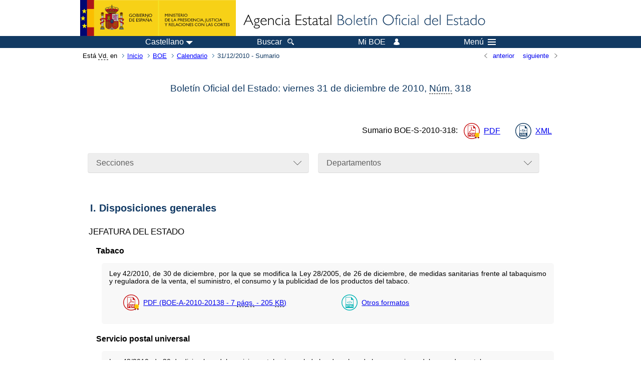

--- FILE ---
content_type: text/html; charset=UTF-8
request_url: https://www.boe.es/boe/dias/2010/12/31/
body_size: 111773
content:
<!DOCTYPE html>
<html lang="es">
  <head>
    <meta charset="utf-8" />
    <meta http-equiv="X-UA-Compatible" content="IE=edge" />
    <meta name="format-detection" content="telephone=no">
    <meta name="Description" content="Sumario del d&amp;iacute;a 31/12/2010" />
    <title>BOE.es - Sumario del d&iacute;a 31/12/2010</title>
    <link rel="shortcut icon" href="/favicon.ico" />
    <link rel="icon" href="/favicon.ico" type="image/x-icon" />
    <link rel="apple-touch-icon" href="/apple-touch-icon.png">
    <base target="_top" />
    <link type="text/css" href="/estilos/boe.css" rel="stylesheet"/>
    <link rel="stylesheet" href="/estilos/sumarios.css" type="text/css">
    <!--[if lt IE 10]>
    <link rel="stylesheet" type="text/css" href="/estilos/boe_ie9.css" />
    <![endif]-->
    <!--[if lt IE 9]>
    <link rel="stylesheet" type="text/css" href="/estilos/boe_ie8.css" />
    <![endif]-->
    <meta name="viewport" content="width=device-width, initial-scale=1.0" />
  </head>
  <body>
    <div id="header">
      <h1 class="fuera">Agencia Estatal Bolet&iacute;n Oficial del Estado</h1>
      <ul class="fuera">
        <li><a accesskey="c" href="#contenedor" tabindex="-1">Ir a contenido</a></li>
        <li><a accesskey="5" href="/diario_boe/" tabindex="-1">Consultar el diario oficial BOE</a></li>
      </ul>
      <div id="logosInicio">
        <span id="logoPresidenciaMovil"><a href="https://www.mpr.gob.es/" title="Ir al Ministerio de la Presidencia"><img src="/imagenes/logoMPRmovil.png" srcset="/imagenes/logoMPRmovil.svg" alt="Ministerio de la Presidencia"></a></span>
        <span id="logoPresidencia"><a href="https://www.mpr.gob.es/" title="Ir al Ministerio de la Presidencia"><img src="/imagenes/logoMPR.png" srcset="/imagenes/logoMPR.svg" alt="Ministerio de la Presidencia"></a></span>

        <span id="logoAgencia"><a accesskey="1" href="/" title="Ir a la p&aacute;gina de inicio"><img src="/imagenes/logoBOE.gif" srcset="/imagenes/logoBOE.svg" alt="Agencia Estatal Bolet&iacute;n Oficial del Estado"></a></span>
        
      </div> <!-- #logosInicio -->
    </div> <!-- #header -->
    <div id="top" class="banda-menu">
    <div class="menu-wrapper">
      <div id="logo-movil-boe-container">
        <a href="/" title="Ir a la p&aacute;gina de inicio"><img alt="Agencia Estatal Bolet&iacute;n Oficial del Estado" src="/imagenes/logoBlanco128.png"></a>
      </div>
      <ul class="menu">
        <li class="menu-item menu-idiomas">
          <div id="selector-idioma">
            <span class="fuera">Idioma actual:</span>
            <input id="activar-idiomas" type="checkbox" class="fuera">
            <label class="idioma-actual" for="activar-idiomas" title="Idiomas: Haga clic o utilice barra espaciadora para abrir o cerrar opciones"><span class="descripcion-idioma pc tablet">Castellano</span><span class="fuera"> / </span><span class="descripcion-idioma movil">es</span><span class="triangulo"><span></span></span></label>
            <p class="fuera">Puede seleccionar otro idioma:</p>
            <ul id="lista-idiomas">
              <li><a href="index.php?lang=es" lang="es" hreflang="es"><span aria-hidden="true" class="idioma"><abbr title="espa&ntilde;ol/castellano">es</abbr><span class="fuera"> / </span><em>Castellano</em></span></a></li>
              <li><a href="index.php?lang=ca" lang="ca" hreflang="ca"><span aria-hidden="true" class="idioma"><abbr title="catal&agrave;">ca</abbr><span class="fuera"> / </span><em>Catal&agrave;</em></span></a></li>
              <li><a href="index.php?lang=gl" lang="gl" hreflang="gl"><span aria-hidden="true" class="idioma"><abbr title="galego">gl</abbr><span class="fuera"> / </span><em>Galego</em></span></a></li>
              <li><a href="index.php?lang=eu" lang="eu" hreflang="eu"><span aria-hidden="true" class="idioma"><abbr title="euskara">eu</abbr><span class="fuera"> / </span><em>Euskara</em></span></a></li>
              <li><a href="index.php?lang=va" lang="ca-valencia" hreflang="ca-valencia"><span aria-hidden="true" class="idioma"><abbr title="valenci&agrave;">va</abbr><span class="fuera"> / </span><em>Valenci&agrave;</em></span></a></li>
              <li><a href="index.php?lang=en" lang="en" hreflang="en"><span aria-hidden="true" class="idioma"><abbr title="english">en</abbr><span class="fuera"> / </span><em>English</em></span></a></li>
              <li><a href="index.php?lang=fr" lang="fr" hreflang="fr"><span aria-hidden="true" class="idioma"><abbr title="fran&ccedil;ais">fr</abbr><span class="fuera"> / </span><em>Fran&ccedil;ais</em></span></a></li>
            </ul>
          </div>
        </li>
        <li class="menu-item resto">
          <a accesskey="4" href="/buscar/"><span class="botonBuscar">Buscar</span></a>
        </li>
        <li class="menu-item resto">
          <a href="/mi_boe/">
            <span class="botonMiBOE">Mi BOE <span class="luz">Desconectado.<br/>Pulse para acceder al servicio 'Mi BOE'</span></span>
          </a>
        </li>
        <li class="menu-item movil buscar">
          <a href="/buscar/">
            <img alt="Buscar" src="/imagenes/logoBuscar.png" srcset="/imagenes/logoBuscar.svg">
          </a>
        </li>
        <li class="menu-item movil">
          <a href="/mi_boe/">
            <img alt="Mi BOE" src="/imagenes/logoMiBOE.png" srcset="/imagenes/logoMiBOE.svg">
          </a>
        </li>
        <li class="menu-item menu-menu"><!--  -->
          <input id="activar-menu" name="activar" type="checkbox" title="Desplegar men&uacute;" class="fuera">
          <label class="click-desplegar resto" for="activar-menu" title="Men&uacute;: Haga clic o utilice barra espaciadora para abrir o cerrar opciones">Men&uacute;
            <span></span>
            <span></span>
            <span></span>
          </label>
          <input id="activar-menu-movil" name="activar" type="checkbox" title="Desplegar men&uacute;">
          <label class="click-desplegar movil" for="activar-menu-movil"><em>Men&uacute;</em>
            <span></span>
            <span></span>
            <span></span>
          </label>
          <div class="menu-container">
            <ul class="menu-item-list">
              <li class="menu-item first">
                <p><a href="/index.php#diarios" class="inline">Diarios Oficiales</a></p>
                <ul class="sub-menu">
                  <li><a href="/diario_boe">BOE</a></li>
                  <li><a href="/diario_borme">BORME</a></li>
                  <li><a href="/legislacion/otros_diarios_oficiales.php">Otros diarios oficiales</a></li>
                </ul>
              </li>
              <li class="menu-item">
                <p><a href="/index.php#juridico">Informaci&oacute;n Jur&iacute;dica</a></p>
                <ul class="sub-menu">
                  <li><a href="/legislacion/">Todo el Derecho</a></li>
                  <li><a href="/biblioteca_juridica/">Biblioteca Jur&iacute;dica Digital</a></li>
                </ul>
              </li>
              <li class="menu-item last">
                <p><a href="/index.php#servicios-adicionales">Otros servicios</a></p>
                <ul class="sub-menu">
                  <li><a href="/notificaciones">Notificaciones</a></li>
                  <li><a href="/edictos_judiciales">Edictos judiciales</a></li>
                  <li><a href="https://subastas.boe.es">Portal de subastas</a></li>
                  <li><a href="/anuncios">Anunciantes</a></li>
                  <li><a href="/datosabiertos/api/api.php">Datos abiertos</a></li>
                </ul>
              </li>
            </ul>
          </div> <!-- .menu-container -->
        </li><!--  -->
      </ul>
    </div> <!-- .menu-wrapper -->
    </div> <!-- .banda-menu -->
    <div id="franjaMigas">
      <div class="contMigas">
        <span class="fraseMigas">Est&aacute; <abbr title="usted">Vd.</abbr> en</span>
        <ul class="migas">
          <li><a href="/">Inicio</a></li>
          <li><a href="/diario_boe/">BOE</a></li>
          <li><a href="/diario_boe/calendarios.php?a=2010">Calendario</a></li>
          <li class="destino">31/12/2010 - Sumario</li>
        </ul>
        <div id="solapa">
          <div class="antPost">
            <ul class="listaHoriz">
              <li><a href="/boe/dias/2010/12/30/index.php"><span class="linkBack">anterior</span></a></li>
              <li><a href="/boe/dias/2011/01/01/index.php"><span class="linkFwd">siguiente</span></a></li>
            </ul>
          </div> <!-- .antPost -->
        </div><!-- solapa -->
      </div><!-- contMigas -->
    </div> <!-- #franjaMigas -->
    <div id="contenedor">
      <div id="contenido" class="poolAgencia">
        <div id="indiceSumario">
          <div class="tituloSumario">
            <h2>Bolet&iacute;n Oficial del Estado: viernes 31 de&nbsp;diciembre de&nbsp;2010, <abbr title="N&uacute;mero">N&uacute;m.</abbr>&nbsp;318</h2>
          </div> <!--tituloSumario -->
            <div class="linkSumario">
              <p>Sumario <span class="no_partir">BOE-S-2010-318</span>:</p>
              <ul>
                <li class="puntoPDF">
                  <a href="/boe/dias/2010/12/31/pdfs/BOE-S-2010-318.pdf" title="BOE-S-2010-318 en formato PDF firmado ">PDF</a>
                </li>
                <li class="puntoXML">
                  <a href="/datosabiertos/api/boe/sumario/20101231" title="Sumario viernes 31 de&nbsp;diciembre de&nbsp;2010 como documento XML">XML</a>
                </li>
                  </ul>
            </div> <!-- linkSumario -->          <div id="filtros">
            <div class="dropdown">
              <input type="checkbox" class="desplegable" id="dropDownSec" value="" name="dropDownSec"/>
              <label for="dropDownSec" data-toggle="dropdown" title="Haga clic o utilice barra espaciadora para abrir o cerrar opciones">Secciones</label>
              <ul>
                <li><a href="../../../../../boe/dias/2010/12/31/index.php">Todas</a></li>
                <li><a href="../../../../../boe/dias/2010/12/31/index.php?s=1">I. Disposiciones generales</a></li>
              <li><span class="secc">II. Autoridades y personal</span>
                <ul>
                <li><a href="../../../../../boe/dias/2010/12/31/index.php?s=2A">II. A. Nombramientos, situaciones e incidencias</a></li>
                <li><a href="../../../../../boe/dias/2010/12/31/index.php?s=2B">II. B. Oposiciones y concursos</a></li>
                </ul>
              </li>
                <li><a href="../../../../../boe/dias/2010/12/31/index.php?s=3">III. Otras disposiciones</a></li>
                <li><a href="../../../../../boe/dias/2010/12/31/index.php?s=4">IV. Administración de Justicia</a></li>
              <li><span class="secc">V. Anuncios</span>
                <ul>
                <li><a href="../../../../../boe/dias/2010/12/31/index.php?s=5A">V. A. Anuncios de licitaciones públicas y adjudicaciones</a></li>
                <li><a href="../../../../../boe/dias/2010/12/31/index.php?s=5B">V. B. Otros anuncios oficiales</a></li>
                </ul>
              </li>
              </ul>
            </div>
            <div class="dropdown">
              <input type="checkbox" class="desplegable" id="dropDownEmi" value="" name="dropDownEmi"/>
              <label for="dropDownEmi" data-toggle="dropdown" title="Haga clic o utilice barra espaciadora para abrir o cerrar opciones">Departamentos</label>
              <ul>
                <li><a href="../../../../../boe/dias/2010/12/31/index.php">Todos</a></li>
                  <li><a href="../../../../../boe/dias/2010/12/31/index.php?e=9525">ADMINISTRACIÓN LOCAL</a></li>
                  <li><a href="../../../../../boe/dias/2010/12/31/index.php?e=1020">BANCO DE ESPAÑA</a></li>
                  <li><a href="../../../../../boe/dias/2010/12/31/index.php?e=8010">COMUNIDAD AUTÓNOMA DE ANDALUCÍA</a></li>
                  <li><a href="../../../../../boe/dias/2010/12/31/index.php?e=8090">COMUNIDAD AUTÓNOMA DE GALICIA</a></li>
                  <li><a href="../../../../../boe/dias/2010/12/31/index.php?e=8131">COMUNIDAD DE MADRID</a></li>
                  <li><a href="../../../../../boe/dias/2010/12/31/index.php?e=1820">CONSEJO GENERAL DEL PODER JUDICIAL</a></li>
                  <li><a href="../../../../../boe/dias/2010/12/31/index.php?e=7723">JEFATURA DEL ESTADO</a></li>
                  <li><a href="../../../../../boe/dias/2010/12/31/index.php?e=9547">JUZGADOS DE LO MERCANTIL</a></li>
                  <li><a href="../../../../../boe/dias/2010/12/31/index.php?e=9546">JUZGADOS DE PRIMERA INSTANCIA E INSTRUCCIÓN</a></li>
                  <li><a href="../../../../../boe/dias/2010/12/31/index.php?e=7120">MINISTERIO DE ASUNTOS EXTERIORES Y DE COOPERACIÓN</a></li>
                  <li><a href="../../../../../boe/dias/2010/12/31/index.php?e=4245">MINISTERIO DE CIENCIA E INNOVACIÓN</a></li>
                  <li><a href="../../../../../boe/dias/2010/12/31/index.php?e=6110">MINISTERIO DE DEFENSA</a></li>
                  <li><a href="../../../../../boe/dias/2010/12/31/index.php?e=5130">MINISTERIO DE ECONOMÍA Y HACIENDA</a></li>
                  <li><a href="../../../../../boe/dias/2010/12/31/index.php?e=4210">MINISTERIO DE EDUCACIÓN</a></li>
                  <li><a href="../../../../../boe/dias/2010/12/31/index.php?e=3210">MINISTERIO DE FOMENTO</a></li>
                  <li><a href="../../../../../boe/dias/2010/12/31/index.php?e=5251">MINISTERIO DE INDUSTRIA, TURISMO Y COMERCIO</a></li>
                  <li><a href="../../../../../boe/dias/2010/12/31/index.php?e=4810">MINISTERIO DE JUSTICIA</a></li>
                  <li><a href="../../../../../boe/dias/2010/12/31/index.php?e=3150">MINISTERIO DE MEDIO AMBIENTE, Y MEDIO RURAL Y MARINO</a></li>
                  <li><a href="../../../../../boe/dias/2010/12/31/index.php?e=9529">MINISTERIO DE POLÍTICA TERRITORIAL Y ADMINISTRACIÓN PÚBLICA</a></li>
                  <li><a href="../../../../../boe/dias/2010/12/31/index.php?e=4435">MINISTERIO DE TRABAJO E INMIGRACIÓN</a></li>
                  <li><a href="../../../../../boe/dias/2010/12/31/index.php?e=7320">MINISTERIO DEL INTERIOR</a></li>
                  <li><a href="../../../../../boe/dias/2010/12/31/index.php?e=9207">OTROS PODERES ADJUDICADORES</a></li>
                  <li><a href="../../../../../boe/dias/2010/12/31/index.php?e=7786">PRESIDENCIA DEL GOBIERNO</a></li>
                  <li><a href="../../../../../boe/dias/2010/12/31/index.php?e=310">UNIVERSIDADES</a></li>
              </ul> <!-- .listadoDepartamentos -->
            </div>
          </div>

<div class="sumario">
  <h3 id="sec3181">I. Disposiciones generales</h3>
  <h4>JEFATURA DEL ESTADO</h4>
  <h5>Tabaco</h5>
  <ul>
    <li class="dispo">
      <p>Ley 42/2010, de 30 de diciembre, por la que se modifica la Ley 28/2005, de 26 de diciembre, de medidas sanitarias frente al tabaquismo y reguladora de la venta, el suministro, el consumo y la publicidad de los productos del tabaco.</p>
      <div class="enlacesDoc">
        <ul>
          <li class="puntoPDF">
            <a href="/boe/dias/2010/12/31/pdfs/BOE-A-2010-20138.pdf" title="PDF firmado BOE-A-2010-20138">PDF (BOE-A-2010-20138 - 7 <abbr title="páginas">págs.</abbr> - 205 <abbr title="kilobytes">KB</abbr>)</a>
          </li>
          <li class="puntoHTML">
            <a href="/diario_boe/txt.php?id=BOE-A-2010-20138" title="Versión HTML BOE-A-2010-20138">Otros formatos</a>
          </li>
        </ul>
      </div>
    </li>
  </ul>
  <h5>Servicio postal universal</h5>
  <ul>
    <li class="dispo">
      <p>Ley 43/2010, de 30 de diciembre, del servicio postal universal, de los derechos de los ususarios y del mercado postal.</p>
      <div class="enlacesDoc">
        <ul>
          <li class="puntoPDF">
            <a href="/boe/dias/2010/12/31/pdfs/BOE-A-2010-20139.pdf" title="PDF firmado BOE-A-2010-20139">PDF (BOE-A-2010-20139 - 42 <abbr title="páginas">págs.</abbr> - 642 <abbr title="kilobytes">KB</abbr>)</a>
          </li>
          <li class="puntoHTML">
            <a href="/diario_boe/txt.php?id=BOE-A-2010-20139" title="Versión HTML BOE-A-2010-20139">Otros formatos</a>
          </li>
        </ul>
      </div>
    </li>
  </ul>
  <h5>Aguas canarias</h5>
  <ul>
    <li class="dispo">
      <p>Ley 44/2010, de 30 de diciembre, de aguas canarias.</p>
      <div class="enlacesDoc">
        <ul>
          <li class="puntoPDF">
            <a href="/boe/dias/2010/12/31/pdfs/BOE-A-2010-20140.pdf" title="PDF firmado BOE-A-2010-20140">PDF (BOE-A-2010-20140 - 4 <abbr title="páginas">págs.</abbr> - 402 <abbr title="kilobytes">KB</abbr>)</a>
          </li>
          <li class="puntoHTML">
            <a href="/diario_boe/txt.php?id=BOE-A-2010-20140" title="Versión HTML BOE-A-2010-20140">Otros formatos</a>
          </li>
        </ul>
      </div>
    </li>
  </ul>
  <h4>MINISTERIO DE ECONOMÍA Y HACIENDA</h4>
  <h5>Impuestos sobre la Renta de las Personas Físicas, sobre Sociedades y sobre la Renta de no Residentes. Reglamentos</h5>
  <ul>
    <li class="dispo">
      <p>Real Decreto 1788/2010, de 30 de diciembre, por el que se modifican los Reglamentos de los Impuestos sobre la Renta de las Personas Físicas, sobre Sociedades y sobre la Renta de no Residentes en materia de rentas en especie, deducción por inversión en vivienda y pagos a cuenta.</p>
      <div class="enlacesDoc">
        <ul>
          <li class="puntoPDF">
            <a href="/boe/dias/2010/12/31/pdfs/BOE-A-2010-20141.pdf" title="PDF firmado BOE-A-2010-20141">PDF (BOE-A-2010-20141 - 9 <abbr title="páginas">págs.</abbr> - 230 <abbr title="kilobytes">KB</abbr>)</a>
          </li>
          <li class="puntoHTML">
            <a href="/diario_boe/txt.php?id=BOE-A-2010-20141" title="Versión HTML BOE-A-2010-20141">Otros formatos</a>
          </li>
        </ul>
      </div>
    </li>
  </ul>
  <h5>Impuesto sobre el Valor Añadido. Reglamento</h5>
  <ul>
    <li class="dispo">
      <p>Real Decreto 1789/2010, de 30 de diciembre, por el que se modifica el Reglamento del Impuesto sobre el Valor Añadido y el Reglamento por el que se regulan las obligaciones de facturación, en relación con el cumplimiento de determinadas obligaciones formales.</p>
      <div class="enlacesDoc">
        <ul>
          <li class="puntoPDF">
            <a href="/boe/dias/2010/12/31/pdfs/BOE-A-2010-20142.pdf" title="PDF firmado BOE-A-2010-20142">PDF (BOE-A-2010-20142 - 8 <abbr title="páginas">págs.</abbr> - 216 <abbr title="kilobytes">KB</abbr>)</a>
          </li>
          <li class="puntoHTML">
            <a href="/diario_boe/txt.php?id=BOE-A-2010-20142" title="Versión HTML BOE-A-2010-20142">Otros formatos</a>
          </li>
        </ul>
      </div>
    </li>
  </ul>
  <h5>Clases pasivas</h5>
  <ul>
    <li class="dispo">
      <p>Real Decreto 1790/2010, de 30 de diciembre, sobre actualización de importes y determinación de pensiones de Clases Pasivas para el año 2011.</p>
      <div class="enlacesDoc">
        <ul>
          <li class="puntoPDF">
            <a href="/boe/dias/2010/12/31/pdfs/BOE-A-2010-20143.pdf" title="PDF firmado BOE-A-2010-20143">PDF (BOE-A-2010-20143 - 15 <abbr title="páginas">págs.</abbr> - 352 <abbr title="kilobytes">KB</abbr>)</a>
          </li>
          <li class="puntoHTML">
            <a href="/diario_boe/txt.php?id=BOE-A-2010-20143" title="Versión HTML BOE-A-2010-20143">Otros formatos</a>
          </li>
        </ul>
      </div>
    </li>
  </ul>
  <h5>Comercio intracomunitario. Estadísticas</h5>
  <ul>
    <li class="dispo">
      <p>Orden EHA/3384/2010, de 17 de diciembre, por la que se fijan umbrales relativos a las estadísticas de intercambios de bienes entre Estados miembros de la Unión Europea para el año 2011.</p>
      <div class="enlacesDoc">
        <ul>
          <li class="puntoPDF">
            <a href="/boe/dias/2010/12/31/pdfs/BOE-A-2010-20144.pdf" title="PDF firmado BOE-A-2010-20144">PDF (BOE-A-2010-20144 - 2 <abbr title="páginas">págs.</abbr> - 164 <abbr title="kilobytes">KB</abbr>)</a>
          </li>
          <li class="puntoHTML">
            <a href="/diario_boe/txt.php?id=BOE-A-2010-20144" title="Versión HTML BOE-A-2010-20144">Otros formatos</a>
          </li>
        </ul>
      </div>
    </li>
  </ul>
  <h5>Impuestos especiales</h5>
  <ul>
    <li class="dispo">
      <p>Orden EHA/3385/2010, de 23 de diciembre, por la que se aprueba el modelo 500 de documento de acompañamiento y el modelo 501 de documento de acompañamiento de emergencia, y se dictan normas para su cumplimentación.</p>
      <div class="enlacesDoc">
        <ul>
          <li class="puntoPDF">
            <a href="/boe/dias/2010/12/31/pdfs/BOE-A-2010-20145.pdf" title="PDF firmado BOE-A-2010-20145">PDF (BOE-A-2010-20145 - 70 <abbr title="páginas">págs.</abbr> - 1.067 <abbr title="kilobytes">KB</abbr>)</a>
          </li>
          <li class="puntoHTML">
            <a href="/diario_boe/txt.php?id=BOE-A-2010-20145" title="Versión HTML BOE-A-2010-20145">Otros formatos</a>
          </li>
        </ul>
      </div>
    </li>
  </ul>
  <h4>MINISTERIO DE FOMENTO</h4>
  <h5>Juntas Arbitrales del Transporte</h5>
  <ul>
    <li class="dispo">
      <p>Orden FOM/3386/2010, de 20 de diciembre, por la que se establecen normas para la realización por las Juntas Arbitrales del Transporte de funciones de depósito y enajenación de mercancías.</p>
      <div class="enlacesDoc">
        <ul>
          <li class="puntoPDF">
            <a href="/boe/dias/2010/12/31/pdfs/BOE-A-2010-20146.pdf" title="PDF firmado BOE-A-2010-20146">PDF (BOE-A-2010-20146 - 8 <abbr title="páginas">págs.</abbr> - 213 <abbr title="kilobytes">KB</abbr>)</a>
          </li>
          <li class="puntoHTML">
            <a href="/diario_boe/txt.php?id=BOE-A-2010-20146" title="Versión HTML BOE-A-2010-20146">Otros formatos</a>
          </li>
        </ul>
      </div>
    </li>
  </ul>
  <h4>MINISTERIO DE EDUCACIÓN</h4>
  <h5>Estudiante Universitario. Estatuto</h5>
  <ul>
    <li class="dispo">
      <p>Real Decreto 1791/2010, de 30 de diciembre, por el que se aprueba el Estatuto del Estudiante Universitario.</p>
      <div class="enlacesDoc">
        <ul>
          <li class="puntoPDF">
            <a href="/boe/dias/2010/12/31/pdfs/BOE-A-2010-20147.pdf" title="PDF firmado BOE-A-2010-20147">PDF (BOE-A-2010-20147 - 28 <abbr title="páginas">págs.</abbr> - 436 <abbr title="kilobytes">KB</abbr>)</a>
          </li>
          <li class="puntoHTML">
            <a href="/diario_boe/txt.php?id=BOE-A-2010-20147" title="Versión HTML BOE-A-2010-20147">Otros formatos</a>
          </li>
        </ul>
      </div>
    </li>
  </ul>
  <h4>MINISTERIO DE TRABAJO E INMIGRACIÓN</h4>
  <h5>Certificados de profesionalidad</h5>
  <ul>
    <li class="dispo">
      <p>Real Decreto 1675/2010, de 10 de diciembre, por el que se modifica el Real Decreto 34/2008, de 18 de enero, por el que se regulan los certificados de profesionalidad y los reales decretos por los que se establecen certificados de profesionalidad dictados en su aplicación.</p>
      <div class="enlacesDoc">
        <ul>
          <li class="puntoPDF">
            <a href="/boe/dias/2010/12/31/pdfs/BOE-A-2010-20148.pdf" title="PDF firmado BOE-A-2010-20148">PDF (BOE-A-2010-20148 - 6 <abbr title="páginas">págs.</abbr> - 197 <abbr title="kilobytes">KB</abbr>)</a>
          </li>
          <li class="puntoHTML">
            <a href="/diario_boe/txt.php?id=BOE-A-2010-20148" title="Versión HTML BOE-A-2010-20148">Otros formatos</a>
          </li>
        </ul>
      </div>
    </li>
  </ul>
  <h5>Pensiones. Seguridad Social</h5>
  <ul>
    <li class="dispo">
      <p>Real Decreto 1794/2010, de 30 de diciembre, sobre revalorización de las pensiones del sistema de la Seguridad Social y de otras prestaciones sociales públicas para el ejercicio 2011.</p>
      <div class="enlacesDoc">
        <ul>
          <li class="puntoPDF">
            <a href="/boe/dias/2010/12/31/pdfs/BOE-A-2010-20149.pdf" title="PDF firmado BOE-A-2010-20149">PDF (BOE-A-2010-20149 - 14 <abbr title="páginas">págs.</abbr> - 299 <abbr title="kilobytes">KB</abbr>)</a>
          </li>
          <li class="puntoHTML">
            <a href="/diario_boe/txt.php?id=BOE-A-2010-20149" title="Versión HTML BOE-A-2010-20149">Otros formatos</a>
          </li>
        </ul>
      </div>
    </li>
  </ul>
  <h5>Salario mínimo interprofesional</h5>
  <ul>
    <li class="dispo">
      <p>Real Decreto 1795/2010, de 30 de diciembre, por el que se fija el salario mínimo interprofesional para 2011.</p>
      <div class="enlacesDoc">
        <ul>
          <li class="puntoPDF">
            <a href="/boe/dias/2010/12/31/pdfs/BOE-A-2010-20150.pdf" title="PDF firmado BOE-A-2010-20150">PDF (BOE-A-2010-20150 - 3 <abbr title="páginas">págs.</abbr> - 170 <abbr title="kilobytes">KB</abbr>)</a>
          </li>
          <li class="puntoHTML">
            <a href="/diario_boe/txt.php?id=BOE-A-2010-20150" title="Versión HTML BOE-A-2010-20150">Otros formatos</a>
          </li>
        </ul>
      </div>
    </li>
  </ul>
  <h5>Agencias de colocación</h5>
  <ul>
    <li class="dispo">
      <p>Real Decreto 1796/2010, de 30 de diciembre, por el que se regulan las agencias de colocación.</p>
      <div class="enlacesDoc">
        <ul>
          <li class="puntoPDF">
            <a href="/boe/dias/2010/12/31/pdfs/BOE-A-2010-20151.pdf" title="PDF firmado BOE-A-2010-20151">PDF (BOE-A-2010-20151 - 12 <abbr title="páginas">págs.</abbr> - 251 <abbr title="kilobytes">KB</abbr>)</a>
          </li>
          <li class="puntoHTML">
            <a href="/diario_boe/txt.php?id=BOE-A-2010-20151" title="Versión HTML BOE-A-2010-20151">Otros formatos</a>
          </li>
        </ul>
      </div>
    </li>
  </ul>
  <h4>MINISTERIO DE INDUSTRIA, TURISMO Y COMERCIO</h4>
  <h5>Productos petrolíferos. Precios</h5>
  <ul>
    <li class="dispo">
      <p>Resolución de 7 de diciembre de 2010, de la Dirección General de Política Energética y Minas, por la que se publican los nuevos precios máximos de venta, antes de impuestos, de los gases licuados del petróleo envasados, en envases de capacidad igual o superior a 8 kg., excluidos los envases de mezcla para usos de los gases licuados del petróleo como carburante.</p>
      <div class="enlacesDoc">
        <ul>
          <li class="puntoPDF">
            <a href="/boe/dias/2010/12/31/pdfs/BOE-A-2010-20152.pdf" title="PDF firmado BOE-A-2010-20152">PDF (BOE-A-2010-20152 - 1 <abbr title="página">pág.</abbr> - 160 <abbr title="kilobytes">KB</abbr>)</a>
          </li>
          <li class="puntoHTML">
            <a href="/diario_boe/txt.php?id=BOE-A-2010-20152" title="Versión HTML BOE-A-2010-20152">Otros formatos</a>
          </li>
        </ul>
      </div>
    </li>
  </ul>
  <h4>MINISTERIO DE POLÍTICA TERRITORIAL Y ADMINISTRACIÓN PÚBLICA</h4>
  <h5>Comunidad Autónoma de La Rioja. Traspaso de funciones y servicios</h5>
  <ul>
    <li class="dispo">
      <p>Real Decreto 1800/2010, de 30 de diciembre, de traspaso de funciones y servicios de la Administración del Estado a la Comunidad Autónoma de La Rioja en materia de provisión de medios personales, materiales y económicos para el funcionamiento de la Administración de Justicia.</p>
      <div class="enlacesDoc">
        <ul>
          <li class="puntoPDF">
            <a href="/boe/dias/2010/12/31/pdfs/BOE-A-2010-20153.pdf" title="PDF firmado BOE-A-2010-20153">PDF (BOE-A-2010-20153 - 17 <abbr title="páginas">págs.</abbr> - 403 <abbr title="kilobytes">KB</abbr>)</a>
          </li>
          <li class="puntoHTML">
            <a href="/diario_boe/txt.php?id=BOE-A-2010-20153" title="Versión HTML BOE-A-2010-20153">Otros formatos</a>
          </li>
        </ul>
      </div>
    </li>
  </ul>
  <p class="linkSubir">
    <a href="#top">subir</a>
  </p>
  <h3 id="sec3182A">II. Autoridades y personal. - A. Nombramientos, situaciones e incidencias</h3>
  <h4>PRESIDENCIA DEL GOBIERNO</h4>
  <h5>Ceses</h5>
  <ul>
    <li class="dispo">
      <p>Real Decreto 1801/2010, de 30 de diciembre, por el que se dispone el cese de don Juan José Puerta Pascual como Vocal del Consejo de Administración del Patrimonio Nacional.</p>
      <div class="enlacesDoc">
        <ul>
          <li class="puntoPDF">
            <a href="/boe/dias/2010/12/31/pdfs/BOE-A-2010-20154.pdf" title="PDF firmado BOE-A-2010-20154">PDF (BOE-A-2010-20154 - 1 <abbr title="página">pág.</abbr> - 147 <abbr title="kilobytes">KB</abbr>)</a>
          </li>
          <li class="puntoHTML">
            <a href="/diario_boe/txt.php?id=BOE-A-2010-20154" title="Versión HTML BOE-A-2010-20154">Otros formatos</a>
          </li>
        </ul>
      </div>
    </li>
    <li class="dispo">
      <p>Real Decreto 1802/2010, de 30 de diciembre, por el que se dispone el cese de don Nicolás Martínez-Fresno y Pavía como Vocal del Consejo de Administración del Patrimonio Nacional.</p>
      <div class="enlacesDoc">
        <ul>
          <li class="puntoPDF">
            <a href="/boe/dias/2010/12/31/pdfs/BOE-A-2010-20155.pdf" title="PDF firmado BOE-A-2010-20155">PDF (BOE-A-2010-20155 - 1 <abbr title="página">pág.</abbr> - 148 <abbr title="kilobytes">KB</abbr>)</a>
          </li>
          <li class="puntoHTML">
            <a href="/diario_boe/txt.php?id=BOE-A-2010-20155" title="Versión HTML BOE-A-2010-20155">Otros formatos</a>
          </li>
        </ul>
      </div>
    </li>
  </ul>
  <h5>Nombramientos</h5>
  <ul>
    <li class="dispo">
      <p>Real Decreto 1803/2010, de 30 de diciembre, por el que se nombra Vocal del Consejo de Administración del Patrimonio Nacional a doña Soledad López Fernández.</p>
      <div class="enlacesDoc">
        <ul>
          <li class="puntoPDF">
            <a href="/boe/dias/2010/12/31/pdfs/BOE-A-2010-20156.pdf" title="PDF firmado BOE-A-2010-20156">PDF (BOE-A-2010-20156 - 1 <abbr title="página">pág.</abbr> - 150 <abbr title="kilobytes">KB</abbr>)</a>
          </li>
          <li class="puntoHTML">
            <a href="/diario_boe/txt.php?id=BOE-A-2010-20156" title="Versión HTML BOE-A-2010-20156">Otros formatos</a>
          </li>
        </ul>
      </div>
    </li>
    <li class="dispo">
      <p>Real Decreto 1804/2010, de 30 de diciembre, por el que se nombra Vocal del Consejo de Administración del Patrimonio Nacional a doña Cristina Latorre Sancho.</p>
      <div class="enlacesDoc">
        <ul>
          <li class="puntoPDF">
            <a href="/boe/dias/2010/12/31/pdfs/BOE-A-2010-20157.pdf" title="PDF firmado BOE-A-2010-20157">PDF (BOE-A-2010-20157 - 1 <abbr title="página">pág.</abbr> - 150 <abbr title="kilobytes">KB</abbr>)</a>
          </li>
          <li class="puntoHTML">
            <a href="/diario_boe/txt.php?id=BOE-A-2010-20157" title="Versión HTML BOE-A-2010-20157">Otros formatos</a>
          </li>
        </ul>
      </div>
    </li>
  </ul>
  <h4>CONSEJO GENERAL DEL PODER JUDICIAL</h4>
  <h5>Nombramientos</h5>
  <ul>
    <li class="dispo">
      <p>Corrección de errores del Acuerdo de 22 de diciembre de 2010, del Pleno del Consejo General del Poder Judicial, por el que se nombran Letrados al servicio del Tribunal Supremo.</p>
      <div class="enlacesDoc">
        <ul>
          <li class="puntoPDF">
            <a href="/boe/dias/2010/12/31/pdfs/BOE-A-2010-20161.pdf" title="PDF firmado BOE-A-2010-20161">PDF (BOE-A-2010-20161 - 1 <abbr title="página">pág.</abbr> - 151 <abbr title="kilobytes">KB</abbr>)</a>
          </li>
          <li class="puntoHTML">
            <a href="/diario_boe/txt.php?id=BOE-A-2010-20161" title="Versión HTML BOE-A-2010-20161">Otros formatos</a>
          </li>
        </ul>
      </div>
    </li>
  </ul>
  <h5>Destinos</h5>
  <ul>
    <li class="dispo">
      <p>Acuerdo de 28 de octubre de 2010, del Pleno del Consejo General del Poder Judicial, por el que se resuelve concurso de méritos convocado por Acuerdo de la Comisión Permanente de 17 de agosto de 2010, para la provisión de puestos de trabajo de Secretarios de Inspección en el Servicio de Inspección.</p>
      <div class="enlacesDoc">
        <ul>
          <li class="puntoPDF">
            <a href="/boe/dias/2010/12/31/pdfs/BOE-A-2010-20158.pdf" title="PDF firmado BOE-A-2010-20158">PDF (BOE-A-2010-20158 - 1 <abbr title="página">pág.</abbr> - 157 <abbr title="kilobytes">KB</abbr>)</a>
          </li>
          <li class="puntoHTML">
            <a href="/diario_boe/txt.php?id=BOE-A-2010-20158" title="Versión HTML BOE-A-2010-20158">Otros formatos</a>
          </li>
        </ul>
      </div>
    </li>
    <li class="dispo">
      <p>Acuerdo de 28 de octubre de 2010, del Pleno del Consejo General del Poder Judicial, por el que se resuelve el concurso de méritos convocado por Acuerdo de la Comisión Permanente de 17 de agosto de 2010, para la provisión de puestos de trabajo en el Servicio de Inspección.</p>
      <div class="enlacesDoc">
        <ul>
          <li class="puntoPDF">
            <a href="/boe/dias/2010/12/31/pdfs/BOE-A-2010-20159.pdf" title="PDF firmado BOE-A-2010-20159">PDF (BOE-A-2010-20159 - 1 <abbr title="página">pág.</abbr> - 156 <abbr title="kilobytes">KB</abbr>)</a>
          </li>
          <li class="puntoHTML">
            <a href="/diario_boe/txt.php?id=BOE-A-2010-20159" title="Versión HTML BOE-A-2010-20159">Otros formatos</a>
          </li>
        </ul>
      </div>
    </li>
    <li class="dispo">
      <p>Acuerdo de 25 de noviembre de 2010, del Pleno del Consejo General del Poder Judicial, por el que se resuelve concurso de méritos convocado por Acuerdo del Pleno de 23 de septiembre de 2010, para la provisión de puesto de trabajo en el Servicio de Inspección.</p>
      <div class="enlacesDoc">
        <ul>
          <li class="puntoPDF">
            <a href="/boe/dias/2010/12/31/pdfs/BOE-A-2010-20160.pdf" title="PDF firmado BOE-A-2010-20160">PDF (BOE-A-2010-20160 - 1 <abbr title="página">pág.</abbr> - 153 <abbr title="kilobytes">KB</abbr>)</a>
          </li>
          <li class="puntoHTML">
            <a href="/diario_boe/txt.php?id=BOE-A-2010-20160" title="Versión HTML BOE-A-2010-20160">Otros formatos</a>
          </li>
        </ul>
      </div>
    </li>
  </ul>
  <h4>MINISTERIO DE DEFENSA</h4>
  <h5>Ascensos</h5>
  <ul>
    <li class="dispo">
      <p>Real Decreto 1805/2010, de 30 de diciembre, por el que se promueve al empleo de General de División del Cuerpo de infantería de Marina al General de Brigada don Pablo Miguel Bermudo y de Espinosa.</p>
      <div class="enlacesDoc">
        <ul>
          <li class="puntoPDF">
            <a href="/boe/dias/2010/12/31/pdfs/BOE-A-2010-20162.pdf" title="PDF firmado BOE-A-2010-20162">PDF (BOE-A-2010-20162 - 1 <abbr title="página">pág.</abbr> - 149 <abbr title="kilobytes">KB</abbr>)</a>
          </li>
          <li class="puntoHTML">
            <a href="/diario_boe/txt.php?id=BOE-A-2010-20162" title="Versión HTML BOE-A-2010-20162">Otros formatos</a>
          </li>
        </ul>
      </div>
    </li>
    <li class="dispo">
      <p>Real Decreto 1806/2010, de 30 de diciembre, por el que se promueve al empleo de General de Brigada del Cuerpo de Infantería de Marina al Coronel don Jesús Manuel Vicente Fernández.</p>
      <div class="enlacesDoc">
        <ul>
          <li class="puntoPDF">
            <a href="/boe/dias/2010/12/31/pdfs/BOE-A-2010-20163.pdf" title="PDF firmado BOE-A-2010-20163">PDF (BOE-A-2010-20163 - 1 <abbr title="página">pág.</abbr> - 150 <abbr title="kilobytes">KB</abbr>)</a>
          </li>
          <li class="puntoHTML">
            <a href="/diario_boe/txt.php?id=BOE-A-2010-20163" title="Versión HTML BOE-A-2010-20163">Otros formatos</a>
          </li>
        </ul>
      </div>
    </li>
  </ul>
  <h5>Nombramientos</h5>
  <ul>
    <li class="dispo">
      <p>Real Decreto 1807/2010, de 30 de diciembre, por el que se nombra Jefe del Mando Aéreo de Combate y Comandante del Centro de Operaciones Aéreas Combinadas número 8 de la Organización del Tratado del Atlántico Norte al Teniente General del Cuerpo General del Ejército del Aire don Juan Luis Abad Cellini.</p>
      <div class="enlacesDoc">
        <ul>
          <li class="puntoPDF">
            <a href="/boe/dias/2010/12/31/pdfs/BOE-A-2010-20164.pdf" title="PDF firmado BOE-A-2010-20164">PDF (BOE-A-2010-20164 - 1 <abbr title="página">pág.</abbr> - 152 <abbr title="kilobytes">KB</abbr>)</a>
          </li>
          <li class="puntoHTML">
            <a href="/diario_boe/txt.php?id=BOE-A-2010-20164" title="Versión HTML BOE-A-2010-20164">Otros formatos</a>
          </li>
        </ul>
      </div>
    </li>
  </ul>
  <h4>UNIVERSIDADES</h4>
  <h5>Nombramientos</h5>
  <ul>
    <li class="dispo">
      <p>Resolución de 20 de diciembre de 2010, de la Universidad Nacional de Educación a Distancia, por la que se nombra Catedrático de Universidad a don Abdón Mateos López.</p>
      <div class="enlacesDoc">
        <ul>
          <li class="puntoPDF">
            <a href="/boe/dias/2010/12/31/pdfs/BOE-A-2010-20165.pdf" title="PDF firmado BOE-A-2010-20165">PDF (BOE-A-2010-20165 - 1 <abbr title="página">pág.</abbr> - 150 <abbr title="kilobytes">KB</abbr>)</a>
          </li>
          <li class="puntoHTML">
            <a href="/diario_boe/txt.php?id=BOE-A-2010-20165" title="Versión HTML BOE-A-2010-20165">Otros formatos</a>
          </li>
        </ul>
      </div>
    </li>
  </ul>
  <p class="linkSubir">
    <a href="#top">subir</a>
  </p>
  <h3 id="sec3182B">II. Autoridades y personal. - B. Oposiciones y concursos</h3>
  <h4>MINISTERIO DE JUSTICIA</h4>
  <h5>Cuerpos de Secretarios Judiciales</h5>
  <ul>
    <li class="dispo">
      <p>Orden JUS/3387/2010, de 27 de diciembre, por la que se convoca proceso selectivo para ingreso por el sistema general de acceso libre y por el sistema de promoción interna, en el Cuerpo de Secretarios Judiciales.</p>
      <div class="enlacesDoc">
        <ul>
          <li class="puntoPDF">
            <a href="/boe/dias/2010/12/31/pdfs/BOE-A-2010-20166.pdf" title="PDF firmado BOE-A-2010-20166">PDF (BOE-A-2010-20166 - 18 <abbr title="páginas">págs.</abbr> - 312 <abbr title="kilobytes">KB</abbr>)</a>
          </li>
          <li class="puntoHTML">
            <a href="/diario_boe/txt.php?id=BOE-A-2010-20166" title="Versión HTML BOE-A-2010-20166">Otros formatos</a>
          </li>
        </ul>
      </div>
    </li>
  </ul>
  <p class="linkSubir">
    <a href="#top">subir</a>
  </p>
  <h3 id="sec3183">III. Otras disposiciones</h3>
  <h4>MINISTERIO DE ASUNTOS EXTERIORES Y DE COOPERACIÓN</h4>
  <h5>Becas</h5>
  <ul>
    <li class="dispo">
      <p>Resolución de 13 de diciembre de 2010, de la Presidencia de la Agencia Española de Cooperación Internacional para el Desarrollo, por la que se conceden becas de la convocatoria de becas MAEC-AECID para ciudadanos españoles para el curso académico 2010-11, Programa III-A.</p>
      <div class="enlacesDoc">
        <ul>
          <li class="puntoPDF">
            <a href="/boe/dias/2010/12/31/pdfs/BOE-A-2010-20167.pdf" title="PDF firmado BOE-A-2010-20167">PDF (BOE-A-2010-20167 - 2 <abbr title="páginas">págs.</abbr> - 164 <abbr title="kilobytes">KB</abbr>)</a>
          </li>
          <li class="puntoHTML">
            <a href="/diario_boe/txt.php?id=BOE-A-2010-20167" title="Versión HTML BOE-A-2010-20167">Otros formatos</a>
          </li>
        </ul>
      </div>
    </li>
    <li class="dispo">
      <p>Resolución de 13 de diciembre de 2010, de la Presidencia de la Agencia Española de Cooperación Internacional para el Desarrollo, por la que modifica beca del programa de becas MAEC-AECID para ciudadanos españoles e iberoamericanos para ampliación de estudios artísticos en la Academia de España en Roma, en colaboración con la Fundación Rafael del Pino, curso académico 2010-11.</p>
      <div class="enlacesDoc">
        <ul>
          <li class="puntoPDF">
            <a href="/boe/dias/2010/12/31/pdfs/BOE-A-2010-20168.pdf" title="PDF firmado BOE-A-2010-20168">PDF (BOE-A-2010-20168 - 2 <abbr title="páginas">págs.</abbr> - 162 <abbr title="kilobytes">KB</abbr>)</a>
          </li>
          <li class="puntoHTML">
            <a href="/diario_boe/txt.php?id=BOE-A-2010-20168" title="Versión HTML BOE-A-2010-20168">Otros formatos</a>
          </li>
        </ul>
      </div>
    </li>
  </ul>
  <h4>MINISTERIO DE JUSTICIA</h4>
  <h5>Indultos</h5>
  <ul>
    <li class="dispo">
      <p>Corrección de errores del Real Decreto 1425/2010, de 29 de octubre, por el que se indulta a doña Carmen Espín Hernández.</p>
      <div class="enlacesDoc">
        <ul>
          <li class="puntoPDF">
            <a href="/boe/dias/2010/12/31/pdfs/BOE-A-2010-20169.pdf" title="PDF firmado BOE-A-2010-20169">PDF (BOE-A-2010-20169 - 1 <abbr title="página">pág.</abbr> - 146 <abbr title="kilobytes">KB</abbr>)</a>
          </li>
          <li class="puntoHTML">
            <a href="/diario_boe/txt.php?id=BOE-A-2010-20169" title="Versión HTML BOE-A-2010-20169">Otros formatos</a>
          </li>
        </ul>
      </div>
    </li>
  </ul>
  <h5>Relaciones de puestos de trabajo</h5>
  <ul>
    <li class="dispo">
      <p>Orden JUS/3388/2010, de 22 de diciembre, por la que se determina la estructura y se aprueban las relaciones de puestos de trabajo de las oficinas judiciales y de las secretarías de gobierno incluidas en la segunda fase del Plan del Ministerio de Justicia para la implantación de la Nueva Oficina Judicial.</p>
      <div class="enlacesDoc">
        <ul>
          <li class="puntoPDF">
            <a href="/boe/dias/2010/12/31/pdfs/BOE-A-2010-20170.pdf" title="PDF firmado BOE-A-2010-20170">PDF (BOE-A-2010-20170 - 24 <abbr title="páginas">págs.</abbr> - 470 <abbr title="kilobytes">KB</abbr>)</a>
          </li>
          <li class="puntoHTML">
            <a href="/diario_boe/txt.php?id=BOE-A-2010-20170" title="Versión HTML BOE-A-2010-20170">Otros formatos</a>
          </li>
        </ul>
      </div>
    </li>
  </ul>
  <h4>MINISTERIO DE DEFENSA</h4>
  <h5>Delegación de competencias</h5>
  <ul>
    <li class="dispo">
      <p>Orden DEF/3389/2010, de 28 de diciembre, de delegación de competencias en el ámbito del Ministerio de Defensa.</p>
      <div class="enlacesDoc">
        <ul>
          <li class="puntoPDF">
            <a href="/boe/dias/2010/12/31/pdfs/BOE-A-2010-20171.pdf" title="PDF firmado BOE-A-2010-20171">PDF (BOE-A-2010-20171 - 7 <abbr title="páginas">págs.</abbr> - 202 <abbr title="kilobytes">KB</abbr>)</a>
          </li>
          <li class="puntoHTML">
            <a href="/diario_boe/txt.php?id=BOE-A-2010-20171" title="Versión HTML BOE-A-2010-20171">Otros formatos</a>
          </li>
        </ul>
      </div>
    </li>
    <li class="dispo">
      <p>Resolución 38269/2010, de 28 de diciembre, de la Subsecretaría, por la que se acuerda publicar determinadas disposiciones sobre delegación de competencias en el ámbito del Ministerio de Defensa.</p>
      <div class="enlacesDoc">
        <ul>
          <li class="puntoPDF">
            <a href="/boe/dias/2010/12/31/pdfs/BOE-A-2010-20172.pdf" title="PDF firmado BOE-A-2010-20172">PDF (BOE-A-2010-20172 - 1 <abbr title="página">pág.</abbr> - 158 <abbr title="kilobytes">KB</abbr>)</a>
          </li>
          <li class="puntoHTML">
            <a href="/diario_boe/txt.php?id=BOE-A-2010-20172" title="Versión HTML BOE-A-2010-20172">Otros formatos</a>
          </li>
        </ul>
      </div>
    </li>
  </ul>
  <h4>MINISTERIO DE ECONOMÍA Y HACIENDA</h4>
  <h5>Auditoría de cuentas. Memoria</h5>
  <ul>
    <li class="dispo">
      <p>Resolución de 29 de diciembre de 2010, del Instituto de Contabilidad y Auditoría de Cuentas, sobre la información a incorporar en la memoria de las cuentas anuales en relación con los aplazamientos de pago a proveedores en operaciones comerciales.</p>
      <div class="enlacesDoc">
        <ul>
          <li class="puntoPDF">
            <a href="/boe/dias/2010/12/31/pdfs/BOE-A-2010-20173.pdf" title="PDF firmado BOE-A-2010-20173">PDF (BOE-A-2010-20173 - 4 <abbr title="páginas">págs.</abbr> - 188 <abbr title="kilobytes">KB</abbr>)</a>
          </li>
          <li class="puntoHTML">
            <a href="/diario_boe/txt.php?id=BOE-A-2010-20173" title="Versión HTML BOE-A-2010-20173">Otros formatos</a>
          </li>
        </ul>
      </div>
    </li>
  </ul>
  <h5>Deuda pública en anotaciones</h5>
  <ul>
    <li class="dispo">
      <p>Orden EHA/3390/2010, de 29 de diciembre, por la que se concede la subrogación de la condición de Titular de Cuenta del Mercado de Deuda Pública en Anotaciones a la sociedad BBK Bank, SA.</p>
      <div class="enlacesDoc">
        <ul>
          <li class="puntoPDF">
            <a href="/boe/dias/2010/12/31/pdfs/BOE-A-2010-20174.pdf" title="PDF firmado BOE-A-2010-20174">PDF (BOE-A-2010-20174 - 1 <abbr title="página">pág.</abbr> - 154 <abbr title="kilobytes">KB</abbr>)</a>
          </li>
          <li class="puntoHTML">
            <a href="/diario_boe/txt.php?id=BOE-A-2010-20174" title="Versión HTML BOE-A-2010-20174">Otros formatos</a>
          </li>
        </ul>
      </div>
    </li>
  </ul>
  <h5>Interés de demora</h5>
  <ul>
    <li class="dispo">
      <p>Resolución de 28 de diciembre de 2010, de la Dirección General del Tesoro y Política Financiera, por la que se publica el tipo legal de interés de demora aplicable a las operaciones comerciales durante el primer semestre natural del año 2011.</p>
      <div class="enlacesDoc">
        <ul>
          <li class="puntoPDF">
            <a href="/boe/dias/2010/12/31/pdfs/BOE-A-2010-20175.pdf" title="PDF firmado BOE-A-2010-20175">PDF (BOE-A-2010-20175 - 1 <abbr title="página">pág.</abbr> - 150 <abbr title="kilobytes">KB</abbr>)</a>
          </li>
          <li class="puntoHTML">
            <a href="/diario_boe/txt.php?id=BOE-A-2010-20175" title="Versión HTML BOE-A-2010-20175">Otros formatos</a>
          </li>
        </ul>
      </div>
    </li>
  </ul>
  <h5>Lotería Primitiva</h5>
  <ul>
    <li class="dispo">
      <p>Resolución de 27 de diciembre de 2010, de Loterias y Apuestas del Estado, por la que se publica el resultado del sorteo de El Gordo de la Primitiva celebrado el dia 26 de diciembre y se anuncia la fecha de celebración del próximo sorteo.</p>
      <div class="enlacesDoc">
        <ul>
          <li class="puntoPDF">
            <a href="/boe/dias/2010/12/31/pdfs/BOE-A-2010-20176.pdf" title="PDF firmado BOE-A-2010-20176">PDF (BOE-A-2010-20176 - 1 <abbr title="página">pág.</abbr> - 148 <abbr title="kilobytes">KB</abbr>)</a>
          </li>
          <li class="puntoHTML">
            <a href="/diario_boe/txt.php?id=BOE-A-2010-20176" title="Versión HTML BOE-A-2010-20176">Otros formatos</a>
          </li>
        </ul>
      </div>
    </li>
    <li class="dispo">
      <p>Resolución de 27 de diciembre de 2010, de Loterías y Apuestas del Estado, por la que se publica el resultado de los sorteos del Abono de Lotería Primitiva (Bono-Loto) celebrados los días 20, 21, 22 y 24 de diciembre y se anuncia la fecha de celebración de los próximos sorteos.</p>
      <div class="enlacesDoc">
        <ul>
          <li class="puntoPDF">
            <a href="/boe/dias/2010/12/31/pdfs/BOE-A-2010-20177.pdf" title="PDF firmado BOE-A-2010-20177">PDF (BOE-A-2010-20177 - 1 <abbr title="página">pág.</abbr> - 152 <abbr title="kilobytes">KB</abbr>)</a>
          </li>
          <li class="puntoHTML">
            <a href="/diario_boe/txt.php?id=BOE-A-2010-20177" title="Versión HTML BOE-A-2010-20177">Otros formatos</a>
          </li>
        </ul>
      </div>
    </li>
  </ul>
  <h4>MINISTERIO DE FOMENTO</h4>
  <h5>Cartas de servicios</h5>
  <ul>
    <li class="dispo">
      <p>Resolución de 22 de julio de 2010, de la Subsecretaría, por la que se aprueba la Carta de servicios a Compañías Aéreas (AENA).</p>
      <div class="enlacesDoc">
        <ul>
          <li class="puntoPDF">
            <a href="/boe/dias/2010/12/31/pdfs/BOE-A-2010-20178.pdf" title="PDF firmado BOE-A-2010-20178">PDF (BOE-A-2010-20178 - 1 <abbr title="página">pág.</abbr> - 150 <abbr title="kilobytes">KB</abbr>)</a>
          </li>
          <li class="puntoHTML">
            <a href="/diario_boe/txt.php?id=BOE-A-2010-20178" title="Versión HTML BOE-A-2010-20178">Otros formatos</a>
          </li>
        </ul>
      </div>
    </li>
    <li class="dispo">
      <p>Resolución de 22 de julio de 2010, de la Subsecretaría, por la que se aprueba la Carta de servicios al Pasajero (AENA).</p>
      <div class="enlacesDoc">
        <ul>
          <li class="puntoPDF">
            <a href="/boe/dias/2010/12/31/pdfs/BOE-A-2010-20179.pdf" title="PDF firmado BOE-A-2010-20179">PDF (BOE-A-2010-20179 - 1 <abbr title="página">pág.</abbr> - 150 <abbr title="kilobytes">KB</abbr>)</a>
          </li>
          <li class="puntoHTML">
            <a href="/diario_boe/txt.php?id=BOE-A-2010-20179" title="Versión HTML BOE-A-2010-20179">Otros formatos</a>
          </li>
        </ul>
      </div>
    </li>
    <li class="dispo">
      <p>Resolución de 22 de julio de 2010, de la Subsecretaría, por la que se aprueba la Carta de servicios de Navegación Aérea (AENA).</p>
      <div class="enlacesDoc">
        <ul>
          <li class="puntoPDF">
            <a href="/boe/dias/2010/12/31/pdfs/BOE-A-2010-20180.pdf" title="PDF firmado BOE-A-2010-20180">PDF (BOE-A-2010-20180 - 1 <abbr title="página">pág.</abbr> - 150 <abbr title="kilobytes">KB</abbr>)</a>
          </li>
          <li class="puntoHTML">
            <a href="/diario_boe/txt.php?id=BOE-A-2010-20180" title="Versión HTML BOE-A-2010-20180">Otros formatos</a>
          </li>
        </ul>
      </div>
    </li>
  </ul>
  <h5>Titulaciones aeronáuticas</h5>
  <ul>
    <li class="dispo">
      <p>Resolución de 23 de diciembre de 2010, de la Dirección de la Agencia Estatal de Seguridad Aérea, por la que se convocan exámenes teóricos durante el año 2011, para la obtención de títulos, licencias y habilitaciones aeronáuticos civiles y se establecen las bases para su desarrollo.</p>
      <div class="enlacesDoc">
        <ul>
          <li class="puntoPDF">
            <a href="/boe/dias/2010/12/31/pdfs/BOE-A-2010-20181.pdf" title="PDF firmado BOE-A-2010-20181">PDF (BOE-A-2010-20181 - 8 <abbr title="páginas">págs.</abbr> - 210 <abbr title="kilobytes">KB</abbr>)</a>
          </li>
          <li class="puntoHTML">
            <a href="/diario_boe/txt.php?id=BOE-A-2010-20181" title="Versión HTML BOE-A-2010-20181">Otros formatos</a>
          </li>
        </ul>
      </div>
    </li>
  </ul>
  <h4>MINISTERIO DE EDUCACIÓN</h4>
  <h5>Ayudas</h5>
  <ul>
    <li class="dispo">
      <p>Resolución de 17 de diciembre de 2010, de la Secretaría de Estado de Educación y Formación Profesional, por la que se amplía el plazo de justificación de las ayudas económicas para la realización de actividades estatales de formación permanente del profesorado durante el año 2010, por asociaciones e instituciones sin ánimo de lucro, convocadas por Resolución de 29 de junio de 2010.</p>
      <div class="enlacesDoc">
        <ul>
          <li class="puntoPDF">
            <a href="/boe/dias/2010/12/31/pdfs/BOE-A-2010-20182.pdf" title="PDF firmado BOE-A-2010-20182">PDF (BOE-A-2010-20182 - 1 <abbr title="página">pág.</abbr> - 152 <abbr title="kilobytes">KB</abbr>)</a>
          </li>
          <li class="puntoHTML">
            <a href="/diario_boe/txt.php?id=BOE-A-2010-20182" title="Versión HTML BOE-A-2010-20182">Otros formatos</a>
          </li>
        </ul>
      </div>
    </li>
    <li class="dispo">
      <p>Resolución de 17 de diciembre de 2010, de la Secretaría de Estado de Educación y Formación Profesional, por la que se amplía el plazo de justificación de las ayudas económicas para la realización de actividades estatales de formación permanente del profesorado en el ámbito de gestión del Ministerio de Educación durante el año 2010, por asociaciones e instituciones sin ánimo de lucro, convocadas por Resolución de 29 de junio de 2010.</p>
      <div class="enlacesDoc">
        <ul>
          <li class="puntoPDF">
            <a href="/boe/dias/2010/12/31/pdfs/BOE-A-2010-20183.pdf" title="PDF firmado BOE-A-2010-20183">PDF (BOE-A-2010-20183 - 1 <abbr title="página">pág.</abbr> - 154 <abbr title="kilobytes">KB</abbr>)</a>
          </li>
          <li class="puntoHTML">
            <a href="/diario_boe/txt.php?id=BOE-A-2010-20183" title="Versión HTML BOE-A-2010-20183">Otros formatos</a>
          </li>
        </ul>
      </div>
    </li>
  </ul>
  <h5>Becas</h5>
  <ul>
    <li class="dispo">
      <p>Resolución de 21 de diciembre de 2010, de la Secretaría General de Universidades, por la que se fija la cuantía de la compensación económica a la entidad colaboradora con el Ministerio de Educación, para el programa "Salvador de Madariaga" de ayudas para becas y contratos en el Instituto Universitario Europeo de Florencia, en el marco del Estatuto del Personal Investigador en Formación.</p>
      <div class="enlacesDoc">
        <ul>
          <li class="puntoPDF">
            <a href="/boe/dias/2010/12/31/pdfs/BOE-A-2010-20184.pdf" title="PDF firmado BOE-A-2010-20184">PDF (BOE-A-2010-20184 - 2 <abbr title="páginas">págs.</abbr> - 163 <abbr title="kilobytes">KB</abbr>)</a>
          </li>
          <li class="puntoHTML">
            <a href="/diario_boe/txt.php?id=BOE-A-2010-20184" title="Versión HTML BOE-A-2010-20184">Otros formatos</a>
          </li>
        </ul>
      </div>
    </li>
  </ul>
  <h5>Subvenciones</h5>
  <ul>
    <li class="dispo">
      <p>Orden EDU/3391/2010, de 21 de diciembre, por la que se conceden subvenciones para la movilidad de profesores visitantes en enseñanzas universitarias oficiales de máster para el curso académico 2010-2011.</p>
      <div class="enlacesDoc">
        <ul>
          <li class="puntoPDF">
            <a href="/boe/dias/2010/12/31/pdfs/BOE-A-2010-20185.pdf" title="PDF firmado BOE-A-2010-20185">PDF (BOE-A-2010-20185 - 31 <abbr title="páginas">págs.</abbr> - 529 <abbr title="kilobytes">KB</abbr>)</a>
          </li>
          <li class="puntoHTML">
            <a href="/diario_boe/txt.php?id=BOE-A-2010-20185" title="Versión HTML BOE-A-2010-20185">Otros formatos</a>
          </li>
        </ul>
      </div>
    </li>
    <li class="dispo">
      <p>Resolución de 27 de diciembre de 2010, de la Secretaría de Estado de Educación y Formación Profesional, por la que se conceden subvenciones para el desarrollo de ofertas formativas de formación profesional adaptada a las necesidades específicas de colectivos desfavorecidos en las ciudades de Ceuta y Melilla.</p>
      <div class="enlacesDoc">
        <ul>
          <li class="puntoPDF">
            <a href="/boe/dias/2010/12/31/pdfs/BOE-A-2010-20186.pdf" title="PDF firmado BOE-A-2010-20186">PDF (BOE-A-2010-20186 - 2 <abbr title="páginas">págs.</abbr> - 192 <abbr title="kilobytes">KB</abbr>)</a>
          </li>
          <li class="puntoHTML">
            <a href="/diario_boe/txt.php?id=BOE-A-2010-20186" title="Versión HTML BOE-A-2010-20186">Otros formatos</a>
          </li>
        </ul>
      </div>
    </li>
  </ul>
  <h4>MINISTERIO DE CIENCIA E INNOVACIÓN</h4>
  <h5>Cartas de servicios</h5>
  <ul>
    <li class="dispo">
      <p>Resolución de 17 de diciembre de 2010, de la Subsecretaría, por la que se aprueba la Carta de servicios del Museo Nacional de Ciencia y Tecnología.</p>
      <div class="enlacesDoc">
        <ul>
          <li class="puntoPDF">
            <a href="/boe/dias/2010/12/31/pdfs/BOE-A-2010-20187.pdf" title="PDF firmado BOE-A-2010-20187">PDF (BOE-A-2010-20187 - 1 <abbr title="página">pág.</abbr> - 150 <abbr title="kilobytes">KB</abbr>)</a>
          </li>
          <li class="puntoHTML">
            <a href="/diario_boe/txt.php?id=BOE-A-2010-20187" title="Versión HTML BOE-A-2010-20187">Otros formatos</a>
          </li>
        </ul>
      </div>
    </li>
  </ul>
  <h4>BANCO DE ESPAÑA</h4>
  <h5>Mercado de divisas</h5>
  <ul>
    <li class="dispo">
      <p>Resolución de 30 de diciembre de 2010, del Banco de España, por la que se hacen públicos los cambios del euro correspondientes al día 30 de diciembre de 2010, publicados por el Banco Central Europeo, que tendrán la consideración de cambios oficiales, de acuerdo con lo dispuesto en el artículo 36 de la Ley 46/1998, de 17 de diciembre, sobre la Introducción del Euro.</p>
      <div class="enlacesDoc">
        <ul>
          <li class="puntoPDF">
            <a href="/boe/dias/2010/12/31/pdfs/BOE-A-2010-20188.pdf" title="PDF firmado BOE-A-2010-20188">PDF (BOE-A-2010-20188 - 1 <abbr title="página">pág.</abbr> - 174 <abbr title="kilobytes">KB</abbr>)</a>
          </li>
          <li class="puntoHTML">
            <a href="/diario_boe/txt.php?id=BOE-A-2010-20188" title="Versión HTML BOE-A-2010-20188">Otros formatos</a>
          </li>
        </ul>
      </div>
    </li>
  </ul>
  <p class="linkSubir">
    <a href="#top">subir</a>
  </p>
  <h3 id="sec3184">IV. Administración de Justicia</h3>
  <h4>JUZGADOS DE PRIMERA INSTANCIA E INSTRUCCIÓN</h4>
  <ul>
    <li class="dispo">
      <p>A CORUÑA</p>
      <div class="enlacesDoc">
        <ul>
          <li class="puntoPDF">
            <a href="/boe/dias/2010/12/31/pdfs/BOE-B-2010-44840.pdf" title="PDF firmado BOE-B-2010-44840">PDF (BOE-B-2010-44840 - 1 <abbr title="página">pág.</abbr> - 151 <abbr title="kilobytes">KB</abbr>)</a>
          </li>
          <li class="puntoHTML">
            <a href="/diario_boe/txt.php?id=BOE-B-2010-44840" title="Versión HTML BOE-B-2010-44840">Otros formatos</a>
          </li>
        </ul>
      </div>
    </li>
  </ul>
  <h4>JUZGADOS DE LO MERCANTIL</h4>
  <ul>
    <li class="dispo">
      <p>PONTEVEDRA</p>
      <div class="enlacesDoc">
        <ul>
          <li class="puntoPDF">
            <a href="/boe/dias/2010/12/31/pdfs/BOE-B-2010-44841.pdf" title="PDF firmado BOE-B-2010-44841">PDF (BOE-B-2010-44841 - 1 <abbr title="página">pág.</abbr> - 151 <abbr title="kilobytes">KB</abbr>)</a>
          </li>
          <li class="puntoHTML">
            <a href="/diario_boe/txt.php?id=BOE-B-2010-44841" title="Versión HTML BOE-B-2010-44841">Otros formatos</a>
          </li>
        </ul>
      </div>
    </li>
  </ul>
  <p class="linkSubir">
    <a href="#top">subir</a>
  </p>
  <h3 id="sec3185A">V. Anuncios. - A. Anuncios de licitaciones públicas y adjudicaciones</h3>
  <h4>MINISTERIO DE JUSTICIA</h4>
  <ul>
    <li class="dispo">
      <p>Resolución de 28 de diciembre de 2010, de la Subsecretaría de Justicia, por la que se hace pública la formalización del contrato por procedimiento negociado de las obras de Instalación de acometida eléctrica, nuevo cuadro general de Baja Tensíon (CGBT) y SAI en el I.N.T. de Sevilla.</p>
      <div class="enlacesDoc">
        <ul>
          <li class="puntoPDF">
            <a href="/boe/dias/2010/12/31/pdfs/BOE-B-2010-44842.pdf" title="PDF firmado BOE-B-2010-44842">PDF (BOE-B-2010-44842 - 1 <abbr title="página">pág.</abbr> - 161 <abbr title="kilobytes">KB</abbr>)</a>
          </li>
          <li class="puntoHTML">
            <a href="/diario_boe/txt.php?id=BOE-B-2010-44842" title="Versión HTML BOE-B-2010-44842">Otros formatos</a>
          </li>
        </ul>
      </div>
    </li>
    <li class="dispo">
      <p>Anuncio de la Junta de Contratación, de fecha 28 de diciembre de 2010, por el que se convoca licitación pública para la contratación por lotes de un servicio de mantenimiento integral de instalaciones en edificios judiciales adscritos a las Gerencias Territoriales de Castilla y León.</p>
      <div class="enlacesDoc">
        <ul>
          <li class="puntoPDF">
            <a href="/boe/dias/2010/12/31/pdfs/BOE-B-2010-44843.pdf" title="PDF firmado BOE-B-2010-44843">PDF (BOE-B-2010-44843 - 2 <abbr title="páginas">págs.</abbr> - 170 <abbr title="kilobytes">KB</abbr>)</a>
          </li>
          <li class="puntoHTML">
            <a href="/diario_boe/txt.php?id=BOE-B-2010-44843" title="Versión HTML BOE-B-2010-44843">Otros formatos</a>
          </li>
        </ul>
      </div>
    </li>
  </ul>
  <h4>MINISTERIO DE DEFENSA</h4>
  <ul>
    <li class="dispo">
      <p>Resolución del Órgano de Contratación de la Dirección de Abastecimiento y Transportes de la Armada por la que se anuncia la formalización del expediente 1065/10. Mantenimiento de aguas oleosas.</p>
      <div class="enlacesDoc">
        <ul>
          <li class="puntoPDF">
            <a href="/boe/dias/2010/12/31/pdfs/BOE-B-2010-44844.pdf" title="PDF firmado BOE-B-2010-44844">PDF (BOE-B-2010-44844 - 1 <abbr title="página">pág.</abbr> - 160 <abbr title="kilobytes">KB</abbr>)</a>
          </li>
          <li class="puntoHTML">
            <a href="/diario_boe/txt.php?id=BOE-B-2010-44844" title="Versión HTML BOE-B-2010-44844">Otros formatos</a>
          </li>
        </ul>
      </div>
    </li>
    <li class="dispo">
      <p>Resolución del Órgano de Contratación de la Dirección de Abastecimiento y Transportes de la Armada por la que se anuncia la formalización del expediente 1071/10. Adquisición de 240 sistemas C90-CR-AM (M3).</p>
      <div class="enlacesDoc">
        <ul>
          <li class="puntoPDF">
            <a href="/boe/dias/2010/12/31/pdfs/BOE-B-2010-44845.pdf" title="PDF firmado BOE-B-2010-44845">PDF (BOE-B-2010-44845 - 1 <abbr title="página">pág.</abbr> - 160 <abbr title="kilobytes">KB</abbr>)</a>
          </li>
          <li class="puntoHTML">
            <a href="/diario_boe/txt.php?id=BOE-B-2010-44845" title="Versión HTML BOE-B-2010-44845">Otros formatos</a>
          </li>
        </ul>
      </div>
    </li>
    <li class="dispo">
      <p>Anuncio de formalización de contratos de: Jefatura de Intendencia de Asuntos Económicos de la Segunda SUIGE. Objeto: Adecuación sistema de alumbrado perimetral destacamento Sierra Cabrito. Tarifa (Cádiz). Expediente: 2 0226 2010 321.</p>
      <div class="enlacesDoc">
        <ul>
          <li class="puntoPDF">
            <a href="/boe/dias/2010/12/31/pdfs/BOE-B-2010-44846.pdf" title="PDF firmado BOE-B-2010-44846">PDF (BOE-B-2010-44846 - 1 <abbr title="página">pág.</abbr> - 161 <abbr title="kilobytes">KB</abbr>)</a>
          </li>
          <li class="puntoHTML">
            <a href="/diario_boe/txt.php?id=BOE-B-2010-44846" title="Versión HTML BOE-B-2010-44846">Otros formatos</a>
          </li>
        </ul>
      </div>
    </li>
    <li class="dispo">
      <p>Resolución del Mando del Apoyo Logístico/Unidad de Contratación y Gestión Económica del Ejército del Aire, por la que se hace pública la formalización del contrato de servicios "Mantenimiento en tercer escalón de motores de aviación y sus módulos, componentes y accesorios".</p>
      <div class="enlacesDoc">
        <ul>
          <li class="puntoPDF">
            <a href="/boe/dias/2010/12/31/pdfs/BOE-B-2010-44847.pdf" title="PDF firmado BOE-B-2010-44847">PDF (BOE-B-2010-44847 - 1 <abbr title="página">pág.</abbr> - 158 <abbr title="kilobytes">KB</abbr>)</a>
          </li>
          <li class="puntoHTML">
            <a href="/diario_boe/txt.php?id=BOE-B-2010-44847" title="Versión HTML BOE-B-2010-44847">Otros formatos</a>
          </li>
        </ul>
      </div>
    </li>
    <li class="dispo">
      <p>Resolución del Mando del Apoyo Logístico/Unidad de Contratación y Gestión Económica del Ejército del Aire, por la que se hace pública la Formalización del Contrato de Servicios "Reparación de elementos de aviónica que equipa el Sistema de Armas A.9".</p>
      <div class="enlacesDoc">
        <ul>
          <li class="puntoPDF">
            <a href="/boe/dias/2010/12/31/pdfs/BOE-B-2010-44848.pdf" title="PDF firmado BOE-B-2010-44848">PDF (BOE-B-2010-44848 - 1 <abbr title="página">pág.</abbr> - 159 <abbr title="kilobytes">KB</abbr>)</a>
          </li>
          <li class="puntoHTML">
            <a href="/diario_boe/txt.php?id=BOE-B-2010-44848" title="Versión HTML BOE-B-2010-44848">Otros formatos</a>
          </li>
        </ul>
      </div>
    </li>
    <li class="dispo">
      <p>Resolución del Órgano de Contratación de la Dirección de Abastecimiento y Transportes de la Armada por la que se anuncia la formalización del expediente 1054/10.- 20AML 7,62.-20 AML 5,56.-200FNP9.-9MQ engarzar 5,56.- 8MQ engarzar 7,62.-.</p>
      <div class="enlacesDoc">
        <ul>
          <li class="puntoPDF">
            <a href="/boe/dias/2010/12/31/pdfs/BOE-B-2010-44849.pdf" title="PDF firmado BOE-B-2010-44849">PDF (BOE-B-2010-44849 - 1 <abbr title="página">pág.</abbr> - 161 <abbr title="kilobytes">KB</abbr>)</a>
          </li>
          <li class="puntoHTML">
            <a href="/diario_boe/txt.php?id=BOE-B-2010-44849" title="Versión HTML BOE-B-2010-44849">Otros formatos</a>
          </li>
        </ul>
      </div>
    </li>
    <li class="dispo">
      <p>Resolución del Órgano de Contratación de la Dirección de Abastecimiento y Transportes de la Armada por la que se anuncia la formalización del expediente 1187/10. Adquisición de sistemas tetrapol para operaciones de paz.</p>
      <div class="enlacesDoc">
        <ul>
          <li class="puntoPDF">
            <a href="/boe/dias/2010/12/31/pdfs/BOE-B-2010-44850.pdf" title="PDF firmado BOE-B-2010-44850">PDF (BOE-B-2010-44850 - 1 <abbr title="página">pág.</abbr> - 159 <abbr title="kilobytes">KB</abbr>)</a>
          </li>
          <li class="puntoHTML">
            <a href="/diario_boe/txt.php?id=BOE-B-2010-44850" title="Versión HTML BOE-B-2010-44850">Otros formatos</a>
          </li>
        </ul>
      </div>
    </li>
    <li class="dispo">
      <p>Anuncio de la Mesa de Contratación del Instituto Nacional de Técnica Aeroespacial "Esteban Terradas" por el que se convoca la licitación pública para la contratación del suministro "Diverso material fungible" expediente 500080320100.</p>
      <div class="enlacesDoc">
        <ul>
          <li class="puntoPDF">
            <a href="/boe/dias/2010/12/31/pdfs/BOE-B-2010-44851.pdf" title="PDF firmado BOE-B-2010-44851">PDF (BOE-B-2010-44851 - 2 <abbr title="páginas">págs.</abbr> - 171 <abbr title="kilobytes">KB</abbr>)</a>
          </li>
          <li class="puntoHTML">
            <a href="/diario_boe/txt.php?id=BOE-B-2010-44851" title="Versión HTML BOE-B-2010-44851">Otros formatos</a>
          </li>
        </ul>
      </div>
    </li>
    <li class="dispo">
      <p>Anuncio de corrección de errores de la Resolución de la Unidad de Contratación de la Subdirección General de Servicios Económicos y Pagadurías por la que se convoca licitación pública para la contratación de una empresa especializada en la impartición de varios cursos de idiomas durante el año 2011.</p>
      <div class="enlacesDoc">
        <ul>
          <li class="puntoPDF">
            <a href="/boe/dias/2010/12/31/pdfs/BOE-B-2010-44852.pdf" title="PDF firmado BOE-B-2010-44852">PDF (BOE-B-2010-44852 - 1 <abbr title="página">pág.</abbr> - 157 <abbr title="kilobytes">KB</abbr>)</a>
          </li>
          <li class="puntoHTML">
            <a href="/diario_boe/txt.php?id=BOE-B-2010-44852" title="Versión HTML BOE-B-2010-44852">Otros formatos</a>
          </li>
        </ul>
      </div>
    </li>
    <li class="dispo">
      <p>Anuncio de licitación de: Jefatura de Intendencia de Asuntos Económicos de la Primera SUIGE. Objeto: Servicios de recepción reservas atención al usuario mantenimiento lavandería y jardinería. Expediente: 200382011036907.</p>
      <div class="enlacesDoc">
        <ul>
          <li class="puntoPDF">
            <a href="/boe/dias/2010/12/31/pdfs/BOE-B-2010-44853.pdf" title="PDF firmado BOE-B-2010-44853">PDF (BOE-B-2010-44853 - 2 <abbr title="páginas">págs.</abbr> - 171 <abbr title="kilobytes">KB</abbr>)</a>
          </li>
          <li class="puntoHTML">
            <a href="/diario_boe/txt.php?id=BOE-B-2010-44853" title="Versión HTML BOE-B-2010-44853">Otros formatos</a>
          </li>
        </ul>
      </div>
    </li>
  </ul>
  <h4>MINISTERIO DEL INTERIOR</h4>
  <ul>
    <li class="dispo">
      <p>Anuncio de adjudicación de la Jefatura de Asuntos Económicos de la Guardia Civil. Objeto: Contratar servicios gestión integral Centro de Educación Infantil Primer Ciclo, "Órgano Central del Cuerpo de la Guardia Civil", de la Dirección General de la Policía y Guardia Civil (Ámbito Guardia Civil), en la calle Guzmán el Bueno, 110, de Madrid. Expediente: G/0165/A/09/1.</p>
      <div class="enlacesDoc">
        <ul>
          <li class="puntoPDF">
            <a href="/boe/dias/2010/12/31/pdfs/BOE-B-2010-44854.pdf" title="PDF firmado BOE-B-2010-44854">PDF (BOE-B-2010-44854 - 1 <abbr title="página">pág.</abbr> - 164 <abbr title="kilobytes">KB</abbr>)</a>
          </li>
          <li class="puntoHTML">
            <a href="/diario_boe/txt.php?id=BOE-B-2010-44854" title="Versión HTML BOE-B-2010-44854">Otros formatos</a>
          </li>
        </ul>
      </div>
    </li>
    <li class="dispo">
      <p>Anuncio de adjudicación de: Jefatura de Asuntos Económicos de la Guardia Civil. Objeto: Obras de acondicionamiento de la sala anexa al edificio IV del acuartelamiento de la Guardia Civil sito en la calle Guzmán el Bueno, 110 (Madrid). Expediente: C/0040/N/10/6.</p>
      <div class="enlacesDoc">
        <ul>
          <li class="puntoPDF">
            <a href="/boe/dias/2010/12/31/pdfs/BOE-B-2010-44855.pdf" title="PDF firmado BOE-B-2010-44855">PDF (BOE-B-2010-44855 - 1 <abbr title="página">pág.</abbr> - 162 <abbr title="kilobytes">KB</abbr>)</a>
          </li>
          <li class="puntoHTML">
            <a href="/diario_boe/txt.php?id=BOE-B-2010-44855" title="Versión HTML BOE-B-2010-44855">Otros formatos</a>
          </li>
        </ul>
      </div>
    </li>
    <li class="dispo">
      <p>Anuncio de adjudicación de: Jefatura de Asuntos Económicos de la Guardia Civil. Objeto: Servicio de revisiones y reparaciones de los equipos de radio, navegación, captación de imágenes e instrumentos de aviónica a bordo de las aeronaves propiedad de la Dirección General de la Guardia Civil que así lo precisen e incluye la mano de obra, los materiales y repuestos necesarios y la cumplimentación de los Boletines de Servicio y las Órdenes de Trabajo generadas para mantener en servicio los equipos. Expediente: B/0160/A/9/2.</p>
      <div class="enlacesDoc">
        <ul>
          <li class="puntoPDF">
            <a href="/boe/dias/2010/12/31/pdfs/BOE-B-2010-44856.pdf" title="PDF firmado BOE-B-2010-44856">PDF (BOE-B-2010-44856 - 1 <abbr title="página">pág.</abbr> - 162 <abbr title="kilobytes">KB</abbr>)</a>
          </li>
          <li class="puntoHTML">
            <a href="/diario_boe/txt.php?id=BOE-B-2010-44856" title="Versión HTML BOE-B-2010-44856">Otros formatos</a>
          </li>
        </ul>
      </div>
    </li>
    <li class="dispo">
      <p>Anuncio de adjudicación de: Jefatura de Asuntos Económicos de la Guardia Civil. Objeto: Servicio de revisión, inspección y reparación de motores para aviones y helicópteros. Expediente: B/0137/A/9/2.</p>
      <div class="enlacesDoc">
        <ul>
          <li class="puntoPDF">
            <a href="/boe/dias/2010/12/31/pdfs/BOE-B-2010-44857.pdf" title="PDF firmado BOE-B-2010-44857">PDF (BOE-B-2010-44857 - 1 <abbr title="página">pág.</abbr> - 160 <abbr title="kilobytes">KB</abbr>)</a>
          </li>
          <li class="puntoHTML">
            <a href="/diario_boe/txt.php?id=BOE-B-2010-44857" title="Versión HTML BOE-B-2010-44857">Otros formatos</a>
          </li>
        </ul>
      </div>
    </li>
    <li class="dispo">
      <p>Anuncio de adjudicación de: Dirección General de Tráfico. Objeto: Suministro de un motor de búsqueda e indexación hardware de las bases de datos de la Dirección General de Tráfico. Expediente: 0100DGT18029.</p>
      <div class="enlacesDoc">
        <ul>
          <li class="puntoPDF">
            <a href="/boe/dias/2010/12/31/pdfs/BOE-B-2010-44858.pdf" title="PDF firmado BOE-B-2010-44858">PDF (BOE-B-2010-44858 - 1 <abbr title="página">pág.</abbr> - 160 <abbr title="kilobytes">KB</abbr>)</a>
          </li>
          <li class="puntoHTML">
            <a href="/diario_boe/txt.php?id=BOE-B-2010-44858" title="Versión HTML BOE-B-2010-44858">Otros formatos</a>
          </li>
        </ul>
      </div>
    </li>
    <li class="dispo">
      <p>Anuncio de adjudicación de: Dirección General de Tráfico. Objeto: Servicio para la contratación del control de ejecución de la programación estratégica de la Jefatura Central de Tráfico. Expediente: 0100DGT17950.</p>
      <div class="enlacesDoc">
        <ul>
          <li class="puntoPDF">
            <a href="/boe/dias/2010/12/31/pdfs/BOE-B-2010-44859.pdf" title="PDF firmado BOE-B-2010-44859">PDF (BOE-B-2010-44859 - 1 <abbr title="página">pág.</abbr> - 160 <abbr title="kilobytes">KB</abbr>)</a>
          </li>
          <li class="puntoHTML">
            <a href="/diario_boe/txt.php?id=BOE-B-2010-44859" title="Versión HTML BOE-B-2010-44859">Otros formatos</a>
          </li>
        </ul>
      </div>
    </li>
    <li class="dispo">
      <p>Anuncio de licitación de: Dirección General de Tráfico. Objeto: Servicio de vigilancia en las instalaciones de las Jefaturas Provinciales y Oficinas Locales de Tráfico en las Comunidades Autónomas de Valencia y Murcia. Expediente: 0100DGT18017.</p>
      <div class="enlacesDoc">
        <ul>
          <li class="puntoPDF">
            <a href="/boe/dias/2010/12/31/pdfs/BOE-B-2010-44860.pdf" title="PDF firmado BOE-B-2010-44860">PDF (BOE-B-2010-44860 - 2 <abbr title="páginas">págs.</abbr> - 169 <abbr title="kilobytes">KB</abbr>)</a>
          </li>
          <li class="puntoHTML">
            <a href="/diario_boe/txt.php?id=BOE-B-2010-44860" title="Versión HTML BOE-B-2010-44860">Otros formatos</a>
          </li>
        </ul>
      </div>
    </li>
    <li class="dispo">
      <p>Anuncio de licitación de: Dirección General de Tráfico. Objeto: Servicio de Vigilancia en las instalaciones de las Jefaturas de Tráfico en las Comunidades Autónomas de Extremadura y Castilla - La Mancha. Expediente: 0100DGT18014.</p>
      <div class="enlacesDoc">
        <ul>
          <li class="puntoPDF">
            <a href="/boe/dias/2010/12/31/pdfs/BOE-B-2010-44861.pdf" title="PDF firmado BOE-B-2010-44861">PDF (BOE-B-2010-44861 - 2 <abbr title="páginas">págs.</abbr> - 170 <abbr title="kilobytes">KB</abbr>)</a>
          </li>
          <li class="puntoHTML">
            <a href="/diario_boe/txt.php?id=BOE-B-2010-44861" title="Versión HTML BOE-B-2010-44861">Otros formatos</a>
          </li>
        </ul>
      </div>
    </li>
    <li class="dispo">
      <p>Anuncio de licitación de: Dirección General de Tráfico. Objeto: Servicio de vigilancia en las Jefaturas de Tráfico en las Comunidades Autónomas de Aragón y Cataluña. Expediente: 0100DGT18018.</p>
      <div class="enlacesDoc">
        <ul>
          <li class="puntoPDF">
            <a href="/boe/dias/2010/12/31/pdfs/BOE-B-2010-44862.pdf" title="PDF firmado BOE-B-2010-44862">PDF (BOE-B-2010-44862 - 2 <abbr title="páginas">págs.</abbr> - 168 <abbr title="kilobytes">KB</abbr>)</a>
          </li>
          <li class="puntoHTML">
            <a href="/diario_boe/txt.php?id=BOE-B-2010-44862" title="Versión HTML BOE-B-2010-44862">Otros formatos</a>
          </li>
        </ul>
      </div>
    </li>
    <li class="dispo">
      <p>Anuncio de licitación de: Dirección General de Tráfico. Objeto: Servicio de Vigilancia en las instalaciones de las Jefaturas de Tráfico de la Comunidad Autónoma de Castilla y León. Expediente: 0100DGT18016.</p>
      <div class="enlacesDoc">
        <ul>
          <li class="puntoPDF">
            <a href="/boe/dias/2010/12/31/pdfs/BOE-B-2010-44863.pdf" title="PDF firmado BOE-B-2010-44863">PDF (BOE-B-2010-44863 - 2 <abbr title="páginas">págs.</abbr> - 169 <abbr title="kilobytes">KB</abbr>)</a>
          </li>
          <li class="puntoHTML">
            <a href="/diario_boe/txt.php?id=BOE-B-2010-44863" title="Versión HTML BOE-B-2010-44863">Otros formatos</a>
          </li>
        </ul>
      </div>
    </li>
    <li class="dispo">
      <p>Anuncio de licitación de: Dirección General de Tráfico. Objeto: Servicio de vigilancia en las Jefaturas Provinciales y Oficinas Locales de Tráfico en las Comunidades Autónomas de Galicia y Asturias. Expediente: 0100DGT18019.</p>
      <div class="enlacesDoc">
        <ul>
          <li class="puntoPDF">
            <a href="/boe/dias/2010/12/31/pdfs/BOE-B-2010-44864.pdf" title="PDF firmado BOE-B-2010-44864">PDF (BOE-B-2010-44864 - 2 <abbr title="páginas">págs.</abbr> - 169 <abbr title="kilobytes">KB</abbr>)</a>
          </li>
          <li class="puntoHTML">
            <a href="/diario_boe/txt.php?id=BOE-B-2010-44864" title="Versión HTML BOE-B-2010-44864">Otros formatos</a>
          </li>
        </ul>
      </div>
    </li>
    <li class="dispo">
      <p>Anuncio de licitación de: Dirección General de Tráfico. Objeto: Servicio de Vigilancia en las dependencias de la Dirección General de Tráfico en Madrid. Expediente: 0100DGT18022.</p>
      <div class="enlacesDoc">
        <ul>
          <li class="puntoPDF">
            <a href="/boe/dias/2010/12/31/pdfs/BOE-B-2010-44865.pdf" title="PDF firmado BOE-B-2010-44865">PDF (BOE-B-2010-44865 - 2 <abbr title="páginas">págs.</abbr> - 168 <abbr title="kilobytes">KB</abbr>)</a>
          </li>
          <li class="puntoHTML">
            <a href="/diario_boe/txt.php?id=BOE-B-2010-44865" title="Versión HTML BOE-B-2010-44865">Otros formatos</a>
          </li>
        </ul>
      </div>
    </li>
  </ul>
  <h4>MINISTERIO DE FOMENTO</h4>
  <ul>
    <li class="dispo">
      <p>Anuncio de adjudicación de: Dirección General de Carreteras. Objeto: Contrato de servicios: Ejecución de diversas operaciones de conservación y explotación en la N-432; N-432(a); CO-31; N-437 y CO-32. PP.KK: Varios. Tramos: Varios. Provincia Córdoba. Expediente: 30.229/09-2;51-CO-0403.</p>
      <div class="enlacesDoc">
        <ul>
          <li class="puntoPDF">
            <a href="/boe/dias/2010/12/31/pdfs/BOE-B-2010-44866.pdf" title="PDF firmado BOE-B-2010-44866">PDF (BOE-B-2010-44866 - 1 <abbr title="página">pág.</abbr> - 162 <abbr title="kilobytes">KB</abbr>)</a>
          </li>
          <li class="puntoHTML">
            <a href="/diario_boe/txt.php?id=BOE-B-2010-44866" title="Versión HTML BOE-B-2010-44866">Otros formatos</a>
          </li>
        </ul>
      </div>
    </li>
    <li class="dispo">
      <p>Anuncio de adjudicación de la Dirección General de Carreteras. Objeto: Contrato de Servicios: Ejecución de diversas operaciones de conservación y explotación en la A-23, N-234, N-211 y A-222. PP.KK: Varios. Tramos: Varios. Provincia de Teruel. Expediente: 30.247/09-2; 51-TE-0204.</p>
      <div class="enlacesDoc">
        <ul>
          <li class="puntoPDF">
            <a href="/boe/dias/2010/12/31/pdfs/BOE-B-2010-44867.pdf" title="PDF firmado BOE-B-2010-44867">PDF (BOE-B-2010-44867 - 1 <abbr title="página">pág.</abbr> - 163 <abbr title="kilobytes">KB</abbr>)</a>
          </li>
          <li class="puntoHTML">
            <a href="/diario_boe/txt.php?id=BOE-B-2010-44867" title="Versión HTML BOE-B-2010-44867">Otros formatos</a>
          </li>
        </ul>
      </div>
    </li>
    <li class="dispo">
      <p>Anuncio de adjudicación de la Dirección General de Carreteras. Objeto: Redacción de estudio informativo: Adecuación de condiciones de calidad y seguridad de la carretera N-330 P.K. 150,00 al 176,00. Tramo: Los Pedrones-Requena. Provincia de Valencia. Expediente: 30.182/09-4; EI1-V-38; PP-007/09.</p>
      <div class="enlacesDoc">
        <ul>
          <li class="puntoPDF">
            <a href="/boe/dias/2010/12/31/pdfs/BOE-B-2010-44868.pdf" title="PDF firmado BOE-B-2010-44868">PDF (BOE-B-2010-44868 - 1 <abbr title="página">pág.</abbr> - 163 <abbr title="kilobytes">KB</abbr>)</a>
          </li>
          <li class="puntoHTML">
            <a href="/diario_boe/txt.php?id=BOE-B-2010-44868" title="Versión HTML BOE-B-2010-44868">Otros formatos</a>
          </li>
        </ul>
      </div>
    </li>
    <li class="dispo">
      <p>Resolución de la Entidad Pública Empresarial Administrador de Infraestructuras Ferroviarias por la que se anuncia la licitación por procedimiento abierto con varios criterios de adjudicación del contrato de "suministro y transporte de traviesas para el tramo Palencia-León del Corredor Norte-Noroeste de Alta Velocidad. Fase III".</p>
      <div class="enlacesDoc">
        <ul>
          <li class="puntoPDF">
            <a href="/boe/dias/2010/12/31/pdfs/BOE-B-2010-44869.pdf" title="PDF firmado BOE-B-2010-44869">PDF (BOE-B-2010-44869 - 2 <abbr title="páginas">págs.</abbr> - 168 <abbr title="kilobytes">KB</abbr>)</a>
          </li>
          <li class="puntoHTML">
            <a href="/diario_boe/txt.php?id=BOE-B-2010-44869" title="Versión HTML BOE-B-2010-44869">Otros formatos</a>
          </li>
        </ul>
      </div>
    </li>
    <li class="dispo">
      <p>Resolución de la Entidad Pública Empresarial Administrador de Infraestructuras Ferroviarias por la que se anuncia la licitación por procedimiento abierto con varios criterios de adjudicación del contrato de "Suministro y transporte de balasto para el tramo Valladolid-Palencia-León del Corredor Norte-Noroeste de Alta Velocidad. 1.ª Fase".</p>
      <div class="enlacesDoc">
        <ul>
          <li class="puntoPDF">
            <a href="/boe/dias/2010/12/31/pdfs/BOE-B-2010-44870.pdf" title="PDF firmado BOE-B-2010-44870">PDF (BOE-B-2010-44870 - 2 <abbr title="páginas">págs.</abbr> - 169 <abbr title="kilobytes">KB</abbr>)</a>
          </li>
          <li class="puntoHTML">
            <a href="/diario_boe/txt.php?id=BOE-B-2010-44870" title="Versión HTML BOE-B-2010-44870">Otros formatos</a>
          </li>
        </ul>
      </div>
    </li>
    <li class="dispo">
      <p>Resolución de la Entidad Pública Empresarial Administrador de Infraestructuras Ferroviarias por la que se anuncia la licitación por procedimiento abierto con varios criterios de adjudicación del contrato de "suministro y transporte de balasto para el tramo Valladolid-Palencia-León del Corredor Norte-Noroeste de Alta Velocidad. 2ª Fase".</p>
      <div class="enlacesDoc">
        <ul>
          <li class="puntoPDF">
            <a href="/boe/dias/2010/12/31/pdfs/BOE-B-2010-44871.pdf" title="PDF firmado BOE-B-2010-44871">PDF (BOE-B-2010-44871 - 2 <abbr title="páginas">págs.</abbr> - 168 <abbr title="kilobytes">KB</abbr>)</a>
          </li>
          <li class="puntoHTML">
            <a href="/diario_boe/txt.php?id=BOE-B-2010-44871" title="Versión HTML BOE-B-2010-44871">Otros formatos</a>
          </li>
        </ul>
      </div>
    </li>
    <li class="dispo">
      <p>Resolución de la Entidad Pública Empresarial Administrador de Infraestructuras Ferroviarias por la que se anuncia la licitación por procedimiento abierto con varios criterios de adjudicación del contrato de "suministro y transporte de balasto para el tramo Valladolid-Palencia-León del Corredor Norte-Noroeste de Alta Velocidad. 3.ª Fase".</p>
      <div class="enlacesDoc">
        <ul>
          <li class="puntoPDF">
            <a href="/boe/dias/2010/12/31/pdfs/BOE-B-2010-44872.pdf" title="PDF firmado BOE-B-2010-44872">PDF (BOE-B-2010-44872 - 2 <abbr title="páginas">págs.</abbr> - 168 <abbr title="kilobytes">KB</abbr>)</a>
          </li>
          <li class="puntoHTML">
            <a href="/diario_boe/txt.php?id=BOE-B-2010-44872" title="Versión HTML BOE-B-2010-44872">Otros formatos</a>
          </li>
        </ul>
      </div>
    </li>
    <li class="dispo">
      <p>Resolución de la Entidad Pública Empresarial Administrador de Infraestructuras Ferroviarias por la que se anuncia la licitación por procedimiento abierto con varios criterios de adjudicación del contrato de "Suministro y transporte de balasto para el tramo Valladolid-Palencia-León del Corredor Norte-Noroeste de Alta Velocidad. 4.ª Fase".</p>
      <div class="enlacesDoc">
        <ul>
          <li class="puntoPDF">
            <a href="/boe/dias/2010/12/31/pdfs/BOE-B-2010-44873.pdf" title="PDF firmado BOE-B-2010-44873">PDF (BOE-B-2010-44873 - 2 <abbr title="páginas">págs.</abbr> - 168 <abbr title="kilobytes">KB</abbr>)</a>
          </li>
          <li class="puntoHTML">
            <a href="/diario_boe/txt.php?id=BOE-B-2010-44873" title="Versión HTML BOE-B-2010-44873">Otros formatos</a>
          </li>
        </ul>
      </div>
    </li>
    <li class="dispo">
      <p>Resolución de la Entidad Pública Empresarial Administrador de Infraestructuras Ferroviarias por la que se anuncia la licitación por procedimiento abierto con varios criterios de adjudicación del contrato de "suministro y transporte de balasto para el tramo Valladolid-Palencia-León del Corredor Norte-Noroeste de Alta Velocidad. 5ª Fase".</p>
      <div class="enlacesDoc">
        <ul>
          <li class="puntoPDF">
            <a href="/boe/dias/2010/12/31/pdfs/BOE-B-2010-44874.pdf" title="PDF firmado BOE-B-2010-44874">PDF (BOE-B-2010-44874 - 2 <abbr title="páginas">págs.</abbr> - 169 <abbr title="kilobytes">KB</abbr>)</a>
          </li>
          <li class="puntoHTML">
            <a href="/diario_boe/txt.php?id=BOE-B-2010-44874" title="Versión HTML BOE-B-2010-44874">Otros formatos</a>
          </li>
        </ul>
      </div>
    </li>
    <li class="dispo">
      <p>Resolución de la Secretaría de Estado de Vivienda y Actuaciones Urbanas por la que se anuncia la licitación de "Obras de rehabilitación de los Baños Árabes (Palacio de los Condes de Villardompardo) para centro de interpretación de rutas turísticas, en Jaén", procedimiento abierto, varios criterios de adjudicación.</p>
      <div class="enlacesDoc">
        <ul>
          <li class="puntoPDF">
            <a href="/boe/dias/2010/12/31/pdfs/BOE-B-2010-44875.pdf" title="PDF firmado BOE-B-2010-44875">PDF (BOE-B-2010-44875 - 2 <abbr title="páginas">págs.</abbr> - 169 <abbr title="kilobytes">KB</abbr>)</a>
          </li>
          <li class="puntoHTML">
            <a href="/diario_boe/txt.php?id=BOE-B-2010-44875" title="Versión HTML BOE-B-2010-44875">Otros formatos</a>
          </li>
        </ul>
      </div>
    </li>
    <li class="dispo">
      <p>Resolución de la Secretaría de Estado de Vivienda y Actuaciones Urbanas por la que se publica la licitación de "Obras de rehabilitación de Ca'n Domenech en Alcudia, Illes Balears", por procedimiento abierto, varios criterios de adjudicación.</p>
      <div class="enlacesDoc">
        <ul>
          <li class="puntoPDF">
            <a href="/boe/dias/2010/12/31/pdfs/BOE-B-2010-44876.pdf" title="PDF firmado BOE-B-2010-44876">PDF (BOE-B-2010-44876 - 2 <abbr title="páginas">págs.</abbr> - 168 <abbr title="kilobytes">KB</abbr>)</a>
          </li>
          <li class="puntoHTML">
            <a href="/diario_boe/txt.php?id=BOE-B-2010-44876" title="Versión HTML BOE-B-2010-44876">Otros formatos</a>
          </li>
        </ul>
      </div>
    </li>
    <li class="dispo">
      <p>Anuncio de la Autoridad Portuaria de Tarragona por el que se hace pública la adjudicación definitiva de la obra correspondiente al "Dragado frente pantalán de Asesa".</p>
      <div class="enlacesDoc">
        <ul>
          <li class="puntoPDF">
            <a href="/boe/dias/2010/12/31/pdfs/BOE-B-2010-44877.pdf" title="PDF firmado BOE-B-2010-44877">PDF (BOE-B-2010-44877 - 1 <abbr title="página">pág.</abbr> - 158 <abbr title="kilobytes">KB</abbr>)</a>
          </li>
          <li class="puntoHTML">
            <a href="/diario_boe/txt.php?id=BOE-B-2010-44877" title="Versión HTML BOE-B-2010-44877">Otros formatos</a>
          </li>
        </ul>
      </div>
    </li>
    <li class="dispo">
      <p>Resolución de la Autoridad Portuaria de Marín y Ría de Pontevedra por la que se anuncia la licitación del "Servicio de limpieza general y retirada de residuos del Puerto de Marín".</p>
      <div class="enlacesDoc">
        <ul>
          <li class="puntoPDF">
            <a href="/boe/dias/2010/12/31/pdfs/BOE-B-2010-44878.pdf" title="PDF firmado BOE-B-2010-44878">PDF (BOE-B-2010-44878 - 2 <abbr title="páginas">págs.</abbr> - 168 <abbr title="kilobytes">KB</abbr>)</a>
          </li>
          <li class="puntoHTML">
            <a href="/diario_boe/txt.php?id=BOE-B-2010-44878" title="Versión HTML BOE-B-2010-44878">Otros formatos</a>
          </li>
        </ul>
      </div>
    </li>
    <li class="dispo">
      <p>Resolución de la Entidad Pública Empresarial Administrador de Infraestructuras Ferroviarias de fecha 29 de diciembre de 2010, por la que se anuncia la licitación mediante procedimiento abierto con varios criterios de adjudicación de los servicios de asistencia para la coordinación en materia de seguridad y salud durante la ejecución de las obras correspondientes al Nuevo Acceso Ferroviario Línea de Alta Velocidad Levante: Accesos a Alicante y Elche-Orihuela.</p>
      <div class="enlacesDoc">
        <ul>
          <li class="puntoPDF">
            <a href="/boe/dias/2010/12/31/pdfs/BOE-B-2010-44879.pdf" title="PDF firmado BOE-B-2010-44879">PDF (BOE-B-2010-44879 - 2 <abbr title="páginas">págs.</abbr> - 168 <abbr title="kilobytes">KB</abbr>)</a>
          </li>
          <li class="puntoHTML">
            <a href="/diario_boe/txt.php?id=BOE-B-2010-44879" title="Versión HTML BOE-B-2010-44879">Otros formatos</a>
          </li>
        </ul>
      </div>
    </li>
    <li class="dispo">
      <p>Resolución de la Autoridad Portuaria de Barcelona por la que se convoca la licitación "Contratación de la póliza de seguro de todo riesgo de daños materiales ocasionados al patrimonio de la Autoridad Portuaria de Barcelona". Ref. Servicio de Contratación: 225/2010.</p>
      <div class="enlacesDoc">
        <ul>
          <li class="puntoPDF">
            <a href="/boe/dias/2010/12/31/pdfs/BOE-B-2010-44880.pdf" title="PDF firmado BOE-B-2010-44880">PDF (BOE-B-2010-44880 - 2 <abbr title="páginas">págs.</abbr> - 172 <abbr title="kilobytes">KB</abbr>)</a>
          </li>
          <li class="puntoHTML">
            <a href="/diario_boe/txt.php?id=BOE-B-2010-44880" title="Versión HTML BOE-B-2010-44880">Otros formatos</a>
          </li>
        </ul>
      </div>
    </li>
  </ul>
  <h4>MINISTERIO DE EDUCACIÓN</h4>
  <ul>
    <li class="dispo">
      <p>Resolución de la Dirección General de Evaluación y Cooperación Territorial por la que se anuncia procedimiento abierto para la contratación del servicio "Aplicación, corrección y codificación de cuestionarios y pruebas de rendimiento para la prueba principal del Estudio Europeo de Competencia Lingüística de la Unión Europea". (Expediente 110001).</p>
      <div class="enlacesDoc">
        <ul>
          <li class="puntoPDF">
            <a href="/boe/dias/2010/12/31/pdfs/BOE-B-2010-44881.pdf" title="PDF firmado BOE-B-2010-44881">PDF (BOE-B-2010-44881 - 2 <abbr title="páginas">págs.</abbr> - 169 <abbr title="kilobytes">KB</abbr>)</a>
          </li>
          <li class="puntoHTML">
            <a href="/diario_boe/txt.php?id=BOE-B-2010-44881" title="Versión HTML BOE-B-2010-44881">Otros formatos</a>
          </li>
        </ul>
      </div>
    </li>
    <li class="dispo">
      <p>Resolución de la Dirección General de Evaluación y Cooperación Territorial por la que se anuncia procedimiento abierto para la contratación del servicio de aplicación, corrección y codificación de cuestionarios y pruebas de rendimiento para la prueba principal del los estudios PIRLS y TIMSS de la IEA, Expdiente 110002.</p>
      <div class="enlacesDoc">
        <ul>
          <li class="puntoPDF">
            <a href="/boe/dias/2010/12/31/pdfs/BOE-B-2010-44882.pdf" title="PDF firmado BOE-B-2010-44882">PDF (BOE-B-2010-44882 - 2 <abbr title="páginas">págs.</abbr> - 169 <abbr title="kilobytes">KB</abbr>)</a>
          </li>
          <li class="puntoHTML">
            <a href="/diario_boe/txt.php?id=BOE-B-2010-44882" title="Versión HTML BOE-B-2010-44882">Otros formatos</a>
          </li>
        </ul>
      </div>
    </li>
  </ul>
  <h4>MINISTERIO DE MEDIO AMBIENTE, Y MEDIO RURAL Y MARINO</h4>
  <ul>
    <li class="dispo">
      <p>Anuncio de corrección de errores, resolución de la Junta de Contratación de los Servicios Comunes y la Secretaría General del Mar del Ministerio de Medio Ambiente y Medio Rural y Marino referente al procedimiento abierto "remodelación de cinco núcleos de aseos en el edificio del Ministerio, en Plaza San Juan de la Cruz, s/n, de Madrid".</p>
      <div class="enlacesDoc">
        <ul>
          <li class="puntoPDF">
            <a href="/boe/dias/2010/12/31/pdfs/BOE-B-2010-44883.pdf" title="PDF firmado BOE-B-2010-44883">PDF (BOE-B-2010-44883 - 1 <abbr title="página">pág.</abbr> - 155 <abbr title="kilobytes">KB</abbr>)</a>
          </li>
          <li class="puntoHTML">
            <a href="/diario_boe/txt.php?id=BOE-B-2010-44883" title="Versión HTML BOE-B-2010-44883">Otros formatos</a>
          </li>
        </ul>
      </div>
    </li>
  </ul>
  <h4>MINISTERIO DE CIENCIA E INNOVACIÓN</h4>
  <ul>
    <li class="dispo">
      <p>Anuncio de adjudicación de la Dirección del Instituto Nacional de Investigación y Tecnología Agraria y Alimentaria (INIA). Objeto: Servicio de limpieza de las instalaciones del INIA. Expediente: PA 10/269 TA.</p>
      <div class="enlacesDoc">
        <ul>
          <li class="puntoPDF">
            <a href="/boe/dias/2010/12/31/pdfs/BOE-B-2010-44884.pdf" title="PDF firmado BOE-B-2010-44884">PDF (BOE-B-2010-44884 - 1 <abbr title="página">pág.</abbr> - 161 <abbr title="kilobytes">KB</abbr>)</a>
          </li>
          <li class="puntoHTML">
            <a href="/diario_boe/txt.php?id=BOE-B-2010-44884" title="Versión HTML BOE-B-2010-44884">Otros formatos</a>
          </li>
        </ul>
      </div>
    </li>
    <li class="dispo">
      <p>Anuncio de adjudicación de: Subsecretaría del Ministerio de Ciencia e Innovación. Objeto: Obras de reforma y acondicionamiento de espacios en los sótano 2 y 3 Ala norte, con destino a ubicar un Centro de Protección de Datos, Comunicaciones, Instalaciones y otras dependencias para el MICINN, en su sede de la calle Albacete, 5, de Madrid. Expediente: 2010/01125.</p>
      <div class="enlacesDoc">
        <ul>
          <li class="puntoPDF">
            <a href="/boe/dias/2010/12/31/pdfs/BOE-B-2010-44885.pdf" title="PDF firmado BOE-B-2010-44885">PDF (BOE-B-2010-44885 - 1 <abbr title="página">pág.</abbr> - 161 <abbr title="kilobytes">KB</abbr>)</a>
          </li>
          <li class="puntoHTML">
            <a href="/diario_boe/txt.php?id=BOE-B-2010-44885" title="Versión HTML BOE-B-2010-44885">Otros formatos</a>
          </li>
        </ul>
      </div>
    </li>
  </ul>
  <h4>COMUNIDAD AUTÓNOMA DE GALICIA</h4>
  <ul>
    <li class="dispo">
      <p>Resolución de 29 de diciembre de 2010 de la Consellería de Medio Ambiente, Territorio e Infraestructuras por la que se anuncia la licitación del procedimiento abierto multicriterio armonizado para la adjudicación del contrato de concesión de obra pública para la construcción y explotación de la Autovía da Costa da Morte. Clave AC/10/140.01.75.</p>
      <div class="enlacesDoc">
        <ul>
          <li class="puntoPDF">
            <a href="/boe/dias/2010/12/31/pdfs/BOE-B-2010-44886.pdf" title="PDF firmado BOE-B-2010-44886">PDF (BOE-B-2010-44886 - 2 <abbr title="páginas">págs.</abbr> - 172 <abbr title="kilobytes">KB</abbr>)</a>
          </li>
          <li class="puntoHTML">
            <a href="/diario_boe/txt.php?id=BOE-B-2010-44886" title="Versión HTML BOE-B-2010-44886">Otros formatos</a>
          </li>
        </ul>
      </div>
    </li>
  </ul>
  <h4>COMUNIDAD AUTÓNOMA DE ANDALUCÍA</h4>
  <ul>
    <li class="dispo">
      <p>Resolución del Servicio Andaluz de Salud por la que se convoca contratación de servicio de mantenimiento de comunicaciones hardware para las instalaciones, equipos y aplicaciones informáticas del Distrito Sanitario Granada. Expediente CCA. +9YC3G3.</p>
      <div class="enlacesDoc">
        <ul>
          <li class="puntoPDF">
            <a href="/boe/dias/2010/12/31/pdfs/BOE-B-2010-44887.pdf" title="PDF firmado BOE-B-2010-44887">PDF (BOE-B-2010-44887 - 2 <abbr title="páginas">págs.</abbr> - 167 <abbr title="kilobytes">KB</abbr>)</a>
          </li>
          <li class="puntoHTML">
            <a href="/diario_boe/txt.php?id=BOE-B-2010-44887" title="Versión HTML BOE-B-2010-44887">Otros formatos</a>
          </li>
        </ul>
      </div>
    </li>
    <li class="dispo">
      <p>Resolución del Servicio Andaluz de Salud por la que se convoca contratación de servicio de mantenimiento general de equipos e instalaciones electromédicas del Área Hospitalaria Virgen Macarena. Expediente CCA. +KHTV11.</p>
      <div class="enlacesDoc">
        <ul>
          <li class="puntoPDF">
            <a href="/boe/dias/2010/12/31/pdfs/BOE-B-2010-44888.pdf" title="PDF firmado BOE-B-2010-44888">PDF (BOE-B-2010-44888 - 2 <abbr title="páginas">págs.</abbr> - 167 <abbr title="kilobytes">KB</abbr>)</a>
          </li>
          <li class="puntoHTML">
            <a href="/diario_boe/txt.php?id=BOE-B-2010-44888" title="Versión HTML BOE-B-2010-44888">Otros formatos</a>
          </li>
        </ul>
      </div>
    </li>
    <li class="dispo">
      <p>Resolución de la Secretaria General Técnica de la Consejería de Obras Públicas y Vivienda por la que se anuncia la contratación del Servicio de Guarda y Custodia de la documentación de la Delegación de la COPV en Sevilla y uso de instalaciones complementarias.</p>
      <div class="enlacesDoc">
        <ul>
          <li class="puntoPDF">
            <a href="/boe/dias/2010/12/31/pdfs/BOE-B-2010-44889.pdf" title="PDF firmado BOE-B-2010-44889">PDF (BOE-B-2010-44889 - 2 <abbr title="páginas">págs.</abbr> - 170 <abbr title="kilobytes">KB</abbr>)</a>
          </li>
          <li class="puntoHTML">
            <a href="/diario_boe/txt.php?id=BOE-B-2010-44889" title="Versión HTML BOE-B-2010-44889">Otros formatos</a>
          </li>
        </ul>
      </div>
    </li>
  </ul>
  <h4>COMUNIDAD DE MADRID</h4>
  <ul>
    <li class="dispo">
      <p>Resolución de la Dirección Gerencia del Hospital Universitario "La Paz", por la que se hace pública la adjudicación definitiva del P.A. 20/2010: Soporte informático del Hospital.</p>
      <div class="enlacesDoc">
        <ul>
          <li class="puntoPDF">
            <a href="/boe/dias/2010/12/31/pdfs/BOE-B-2010-44890.pdf" title="PDF firmado BOE-B-2010-44890">PDF (BOE-B-2010-44890 - 1 <abbr title="página">pág.</abbr> - 160 <abbr title="kilobytes">KB</abbr>)</a>
          </li>
          <li class="puntoHTML">
            <a href="/diario_boe/txt.php?id=BOE-B-2010-44890" title="Versión HTML BOE-B-2010-44890">Otros formatos</a>
          </li>
        </ul>
      </div>
    </li>
  </ul>
  <h4>ADMINISTRACIÓN LOCAL</h4>
  <ul>
    <li class="dispo">
      <p>Anuncio del Ayuntamiento de Barcelona por el que se adjudica el contrato mixto de obras de construcción de un aparcamiento público, una pista polideportiva y una guardería municipal en la calle Neptú, 6-12 de Barcelona. La gestión y explotación del aparcamiento público en la modalidad de concesión administrativa.</p>
      <div class="enlacesDoc">
        <ul>
          <li class="puntoPDF">
            <a href="/boe/dias/2010/12/31/pdfs/BOE-B-2010-44891.pdf" title="PDF firmado BOE-B-2010-44891">PDF (BOE-B-2010-44891 - 1 <abbr title="página">pág.</abbr> - 160 <abbr title="kilobytes">KB</abbr>)</a>
          </li>
          <li class="puntoHTML">
            <a href="/diario_boe/txt.php?id=BOE-B-2010-44891" title="Versión HTML BOE-B-2010-44891">Otros formatos</a>
          </li>
        </ul>
      </div>
    </li>
    <li class="dispo">
      <p>Anuncio de la Diputación de Barcelona relativo a la adjudicación definitiva de un contrato de servicio de limpieza de diversos edificios situados dentro del Recinto de la Escuela Industrial.</p>
      <div class="enlacesDoc">
        <ul>
          <li class="puntoPDF">
            <a href="/boe/dias/2010/12/31/pdfs/BOE-B-2010-44892.pdf" title="PDF firmado BOE-B-2010-44892">PDF (BOE-B-2010-44892 - 1 <abbr title="página">pág.</abbr> - 158 <abbr title="kilobytes">KB</abbr>)</a>
          </li>
          <li class="puntoHTML">
            <a href="/diario_boe/txt.php?id=BOE-B-2010-44892" title="Versión HTML BOE-B-2010-44892">Otros formatos</a>
          </li>
        </ul>
      </div>
    </li>
  </ul>
  <h4>UNIVERSIDADES</h4>
  <ul>
    <li class="dispo">
      <p>Resolución de la Universidad de Oviedo por la que se anuncia la convocatoria de procedimiento abierto para la contratación del servicio de mantenimiento de la infraestructura tecnológica base de la Universidad de Oviedo (Framework uniovi) y las aplicaciones desarrolladas en la misma.</p>
      <div class="enlacesDoc">
        <ul>
          <li class="puntoPDF">
            <a href="/boe/dias/2010/12/31/pdfs/BOE-B-2010-44893.pdf" title="PDF firmado BOE-B-2010-44893">PDF (BOE-B-2010-44893 - 2 <abbr title="páginas">págs.</abbr> - 169 <abbr title="kilobytes">KB</abbr>)</a>
          </li>
          <li class="puntoHTML">
            <a href="/diario_boe/txt.php?id=BOE-B-2010-44893" title="Versión HTML BOE-B-2010-44893">Otros formatos</a>
          </li>
        </ul>
      </div>
    </li>
  </ul>
  <h4>OTROS PODERES ADJUDICADORES</h4>
  <ul>
    <li class="dispo">
      <p>Anuncio de Promoción de Viviendas, Infraestructuras y Logística, S.A.U., por el que se hace pública la licitación, por procedimiento restringido con un solo criterio de adjudicación, del Procedimiento M28 Ejecución de las obras de Modernización de la carretera Paredes-Villarramiel. Provincia: Palencia. Clave: 2.1-P-38B/T.</p>
      <div class="enlacesDoc">
        <ul>
          <li class="puntoPDF">
            <a href="/boe/dias/2010/12/31/pdfs/BOE-B-2010-44894.pdf" title="PDF firmado BOE-B-2010-44894">PDF (BOE-B-2010-44894 - 2 <abbr title="páginas">págs.</abbr> - 170 <abbr title="kilobytes">KB</abbr>)</a>
          </li>
          <li class="puntoHTML">
            <a href="/diario_boe/txt.php?id=BOE-B-2010-44894" title="Versión HTML BOE-B-2010-44894">Otros formatos</a>
          </li>
        </ul>
      </div>
    </li>
    <li class="dispo">
      <p>Anuncio de la Notaria de don Juan Manuel Martínez Palomeque, Notario de Andalucía con Residencia en Málaga, sobre Subasta Notarial.</p>
      <div class="enlacesDoc">
        <ul>
          <li class="puntoPDF">
            <a href="/boe/dias/2010/12/31/pdfs/BOE-B-2010-44895.pdf" title="PDF firmado BOE-B-2010-44895">PDF (BOE-B-2010-44895 - 1 <abbr title="página">pág.</abbr> - 159 <abbr title="kilobytes">KB</abbr>)</a>
          </li>
          <li class="puntoHTML">
            <a href="/diario_boe/txt.php?id=BOE-B-2010-44895" title="Versión HTML BOE-B-2010-44895">Otros formatos</a>
          </li>
        </ul>
      </div>
    </li>
    <li class="dispo">
      <p>Acuerdo del Consejo de Administración de la Sociedad Estatal Aguas de las Cuencas Mediterráneas, S.A., de fecha 28 de diciembre de 2010, y en aplicación del artículo 139 de la Ley 30/2007, de 30 de octubre, de Contratos del Sector Público. Número de expediente AS.60.02/01/OB/01.</p>
      <div class="enlacesDoc">
        <ul>
          <li class="puntoPDF">
            <a href="/boe/dias/2010/12/31/pdfs/BOE-B-2010-44896.pdf" title="PDF firmado BOE-B-2010-44896">PDF (BOE-B-2010-44896 - 1 <abbr title="página">pág.</abbr> - 159 <abbr title="kilobytes">KB</abbr>)</a>
          </li>
          <li class="puntoHTML">
            <a href="/diario_boe/txt.php?id=BOE-B-2010-44896" title="Versión HTML BOE-B-2010-44896">Otros formatos</a>
          </li>
        </ul>
      </div>
    </li>
    <li class="dispo">
      <p>Acuerdo del Consejo de Administración de la Sociedad Estatal Aguas de las Cuencas Mediterráneas, S.A., de fecha 28 de diciembre de 2010, y en aplicación del artículo 139 de la Ley 30/2007, de 30 de octubre, de Contratos del Sector Público. Número de expediente AS.60.02/01/AT/01</p>
      <div class="enlacesDoc">
        <ul>
          <li class="puntoPDF">
            <a href="/boe/dias/2010/12/31/pdfs/BOE-B-2010-44897.pdf" title="PDF firmado BOE-B-2010-44897">PDF (BOE-B-2010-44897 - 1 <abbr title="página">pág.</abbr> - 159 <abbr title="kilobytes">KB</abbr>)</a>
          </li>
          <li class="puntoHTML">
            <a href="/diario_boe/txt.php?id=BOE-B-2010-44897" title="Versión HTML BOE-B-2010-44897">Otros formatos</a>
          </li>
        </ul>
      </div>
    </li>
  </ul>
  <p class="linkSubir">
    <a href="#top">subir</a>
  </p>
  <h3 id="sec3185B">V. Anuncios. - B. Otros anuncios oficiales</h3>
  <h4>MINISTERIO DE ECONOMÍA Y HACIENDA</h4>
  <ul>
    <li class="dispo">
      <p>Resolución de 22 de diciembre de 2010, del Servicio de Gestión Económica de la Agencia Estatal de Administración Tributaria, por la que se anuncian las notificaciones por comparecencia, después de haber realizado primero y segundo intentos.</p>
      <div class="enlacesDoc">
        <ul>
          <li class="puntoPDF">
            <a href="/boe/dias/2010/12/31/pdfs/BOE-B-2010-44898.pdf" title="PDF firmado BOE-B-2010-44898">PDF (BOE-B-2010-44898 - 596 <abbr title="páginas">págs.</abbr> - 13.813 <abbr title="kilobytes">KB</abbr>)</a>
          </li>
          <li class="puntoHTML">
            <a href="/diario_boe/txt.php?id=BOE-B-2010-44898" title="Versión HTML BOE-B-2010-44898">Otros formatos</a>
          </li>
        </ul>
      </div>
    </li>
  </ul>
  <h4>MINISTERIO DE FOMENTO</h4>
  <ul>
    <li class="dispo">
      <p>Resolución de la Subdirección General de Proyectos por la que ha sido ordenada la incoación del expediente de información pública del Estudio de Viabilidad de la Concesión de Obra Pública para la Ejecución, Conservación y Explotación de la Autovía de la Plata (A-66) entre Benavente y Zamora.</p>
      <div class="enlacesDoc">
        <ul>
          <li class="puntoPDF">
            <a href="/boe/dias/2010/12/31/pdfs/BOE-B-2010-44899.pdf" title="PDF firmado BOE-B-2010-44899">PDF (BOE-B-2010-44899 - 1 <abbr title="página">pág.</abbr> - 157 <abbr title="kilobytes">KB</abbr>)</a>
          </li>
          <li class="puntoHTML">
            <a href="/diario_boe/txt.php?id=BOE-B-2010-44899" title="Versión HTML BOE-B-2010-44899">Otros formatos</a>
          </li>
        </ul>
      </div>
    </li>
  </ul>
  <h4>MINISTERIO DE MEDIO AMBIENTE, Y MEDIO RURAL Y MARINO</h4>
  <ul>
    <li class="dispo">
      <p>Anuncio de la Confederación Hidrográfica del Guadiana referente al acuerdo de necesidad de ocupación de los bienes y derechos afectados por las obras del proyecto de Acceso a la presa de la Vega del Jabalón.- Término municipal de Calzada de Calatrava (Ciudad Real).</p>
      <div class="enlacesDoc">
        <ul>
          <li class="puntoPDF">
            <a href="/boe/dias/2010/12/31/pdfs/BOE-B-2010-44900.pdf" title="PDF firmado BOE-B-2010-44900">PDF (BOE-B-2010-44900 - 1 <abbr title="página">pág.</abbr> - 167 <abbr title="kilobytes">KB</abbr>)</a>
          </li>
          <li class="puntoHTML">
            <a href="/diario_boe/txt.php?id=BOE-B-2010-44900" title="Versión HTML BOE-B-2010-44900">Otros formatos</a>
          </li>
        </ul>
      </div>
    </li>
  </ul>
  <p class="linkSubir">
    <a href="#top">subir</a>
  </p>
</div>
        </div> <!-- #indiceSumario -->
      </div> <!-- .pool -->
    </div> <!-- #contenedor -->
    <div id="pie">
      <div id="menuPie">
        <div class="otros-enlaces">
          <div class="grupo-otros-enlaces">
          	<div class="lista-pie">
          	<ul>
            <li><div class="enlace"><a href="/contactar/" accesskey="3">Contactar</a></div></li>
            <li><div class="enlace"><a href="/informacion/index.php" hreflang="es">Sobre esta sede electr&oacute;nica</a></div></li>
            <li><div class="enlace"><a href="/informacion/mapa_web/" accesskey="2">Mapa</a></div></li>
            <li><div class="enlace"><a href="/informacion/aviso_legal/index.php">Aviso legal</a></div></li>
            <li><div class="enlace"><a href="/informacion/accesibilidad/" accesskey="0">Accesibilidad</a></div></li>
            <li><div class="enlace"><a href="/informacion/index.php#proteccion-de-datos" hreflang="es">Protecci&oacute;n de datos</a></div></li>
            <li><div class="enlace"><a href="/informacion/sistema_interno_informacion.php" hreflang="es">Sistema Interno de Informaci&oacute;n</a></div></li>
            <li><div class="enlace"><a href="/informacion/tutoriales/" hreflang="es">Tutoriales</a></div></li>
            </ul>
            </div>
          </div>
          <div class="espacio"></div>
          <div class="grupo-otros-enlaces">
          	<div class="lista-pie">
          	<ul>
            <li><div class="enlace icono"><a href="/rss/" hreflang="es" lang="es" title="RSS"><img src="/imagenes/home/rss_32.png" srcset="/imagenes/home/rss_32.svg" alt="RSS"></a></div></li>
            <li><div class="enlace icono"><a href="/redes_sociales?pag=tw" hreflang="es" lang="es" title="boegob, el BOE en X"><img src="/imagenes/home/twitter_32.png" srcset="/imagenes/home/twitter_32.svg"  alt="X"></a></div></li>
            <li><div class="enlace icono"><a href="/redes_sociales?pag=fb" hreflang="es" lang="es" title="El BOE en Facebook"><img src="/imagenes/home/facebook_32.png" srcset="/imagenes/home/facebook_32.svg" alt="Facebook"></a></div></li>
            <li><div class="enlace icono"><a href="/redes_sociales?pag=ln" hreflang="es" lang="es" title="El BOE en LinkedIn"><img src="/imagenes/home/linkedin_32.png" srcset="/imagenes/home/linkedin_32.svg" alt="LinkedIn"></a></div></li>
            <li><div class="enlace icono"><a href="/redes_sociales?pag=yt" hreflang="es" lang="es" title="El BOE en YouTube"><img src="/imagenes/home/youtube_32.png" srcset="/imagenes/home/youtube_32.svg" alt="YouTube"></a></div></li>
            </ul>
            </div>
          </div>
        </div> <!-- .franjaMenu -->
      </div> <!-- #menuPie -->
      <div class="franja-pie">
        <p class="nombre-organismo">Agencia Estatal Bolet&iacute;n Oficial del Estado</p>
        <p class="direccion-organismo"><abbr title="Avenida">Avda.</abbr> de Manoteras, 54 - 28050 Madrid</p>
      </div>
    </div> <!-- #pie -->
    <script src="/js/desplegable.js"></script>
  </body>
</html>
